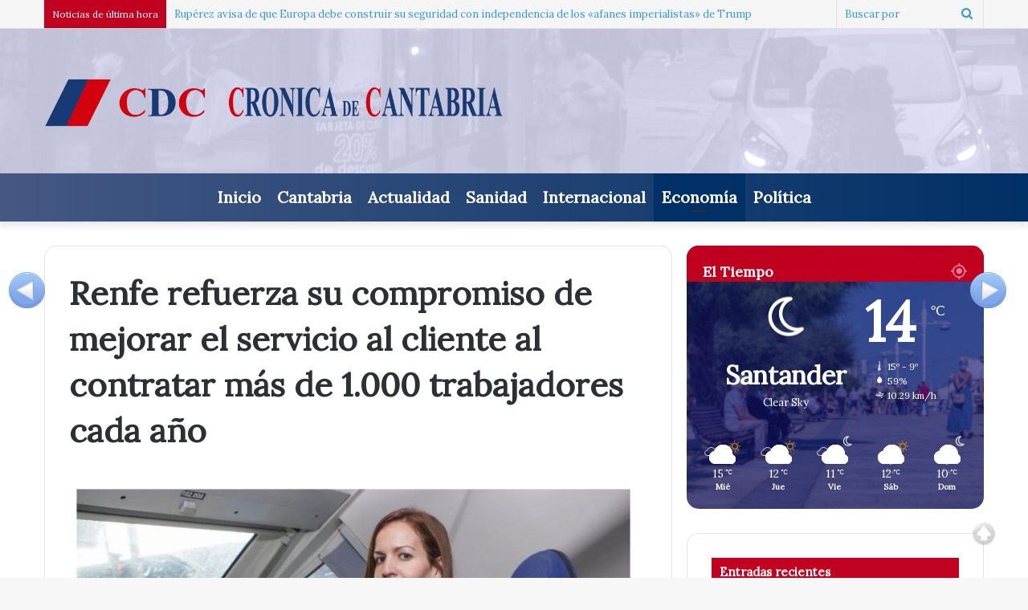

--- FILE ---
content_type: text/html; charset=UTF-8
request_url: https://cronicadecantabria.com/cr/renfe-refuerza-su-compromiso-de-mejorar-el-servicio-al-cliente-al-contratar-ms-de-1-000-trabajadores-cada-ao/
body_size: 20438
content:
<!DOCTYPE html>
<html dir="ltr" lang="es" prefix="og: https://ogp.me/ns#" class="" data-skin="light">
<head>
	<meta charset="UTF-8" />
	<link rel="profile" href="http://gmpg.org/xfn/11" />
	<link rel="pingback" href="https://cronicadecantabria.com/cr/xmlrpc.php" />
	<!-- Global site tag (gtag.js) - Google Analytics -->
	<script async src="https://www.googletagmanager.com/gtag/js?id=UA-156465084-1"></script>
	<title>Renfe refuerza su compromiso de mejorar el servicio al cliente al contratar más de 1.000 trabajadores cada año - Crónica de Cantabria</title>

		<!-- All in One SEO 4.6.2 - aioseo.com -->
		<meta name="description" content="La compañía incrementa la presencia femenina en su plantilla en un 65% desde 2018 Renfe refuerza su compromiso de mejorar el servicio al cliente con la incorporación de más de 1.000 nuevos trabajadores cada año desde 2018. Esta medida forma parte del proceso de transformación cultural de Renfe, impulsado por su Plan Estratégico, cuyo objetivo" />
		<meta name="robots" content="max-image-preview:large" />
		<link rel="canonical" href="https://cronicadecantabria.com/cr/renfe-refuerza-su-compromiso-de-mejorar-el-servicio-al-cliente-al-contratar-ms-de-1-000-trabajadores-cada-ao/" />
		<meta name="generator" content="All in One SEO (AIOSEO) 4.6.2" />
		<meta property="og:locale" content="es_ES" />
		<meta property="og:site_name" content="Crónica de Cantabria - La información al instante" />
		<meta property="og:type" content="article" />
		<meta property="og:title" content="Renfe refuerza su compromiso de mejorar el servicio al cliente al contratar más de 1.000 trabajadores cada año - Crónica de Cantabria" />
		<meta property="og:description" content="La compañía incrementa la presencia femenina en su plantilla en un 65% desde 2018 Renfe refuerza su compromiso de mejorar el servicio al cliente con la incorporación de más de 1.000 nuevos trabajadores cada año desde 2018. Esta medida forma parte del proceso de transformación cultural de Renfe, impulsado por su Plan Estratégico, cuyo objetivo" />
		<meta property="og:url" content="https://cronicadecantabria.com/cr/renfe-refuerza-su-compromiso-de-mejorar-el-servicio-al-cliente-al-contratar-ms-de-1-000-trabajadores-cada-ao/" />
		<meta property="article:published_time" content="2024-07-21T09:00:02+00:00" />
		<meta property="article:modified_time" content="2024-07-21T09:06:30+00:00" />
		<meta name="twitter:card" content="summary_large_image" />
		<meta name="twitter:title" content="Renfe refuerza su compromiso de mejorar el servicio al cliente al contratar más de 1.000 trabajadores cada año - Crónica de Cantabria" />
		<meta name="twitter:description" content="La compañía incrementa la presencia femenina en su plantilla en un 65% desde 2018 Renfe refuerza su compromiso de mejorar el servicio al cliente con la incorporación de más de 1.000 nuevos trabajadores cada año desde 2018. Esta medida forma parte del proceso de transformación cultural de Renfe, impulsado por su Plan Estratégico, cuyo objetivo" />
		<script type="application/ld+json" class="aioseo-schema">
			{"@context":"https:\/\/schema.org","@graph":[{"@type":"BlogPosting","@id":"https:\/\/cronicadecantabria.com\/cr\/renfe-refuerza-su-compromiso-de-mejorar-el-servicio-al-cliente-al-contratar-ms-de-1-000-trabajadores-cada-ao\/#blogposting","name":"Renfe refuerza su compromiso de mejorar el servicio al cliente al contratar m\u00e1s de 1.000 trabajadores cada a\u00f1o - Cr\u00f3nica de Cantabria","headline":"Renfe refuerza su compromiso de mejorar el servicio al cliente al contratar m&aacute;s de 1.000 trabajadores cada a&ntilde;o","author":{"@id":"https:\/\/cronicadecantabria.com\/cr\/author\/cronica-de-cantabria\/#author"},"publisher":{"@id":"https:\/\/cronicadecantabria.com\/cr\/#organization"},"image":{"@type":"ImageObject","url":"https:\/\/i0.wp.com\/cronicadecantabria.com\/cr\/wp-content\/uploads\/2024\/07\/20240721095955.jpg?fit=1920%2C1294&ssl=1","width":1920,"height":1294},"datePublished":"2024-07-21T09:00:02+01:00","dateModified":"2024-07-21T10:06:30+01:00","inLanguage":"es-ES","mainEntityOfPage":{"@id":"https:\/\/cronicadecantabria.com\/cr\/renfe-refuerza-su-compromiso-de-mejorar-el-servicio-al-cliente-al-contratar-ms-de-1-000-trabajadores-cada-ao\/#webpage"},"isPartOf":{"@id":"https:\/\/cronicadecantabria.com\/cr\/renfe-refuerza-su-compromiso-de-mejorar-el-servicio-al-cliente-al-contratar-ms-de-1-000-trabajadores-cada-ao\/#webpage"},"articleSection":"Econom\u00eda"},{"@type":"BreadcrumbList","@id":"https:\/\/cronicadecantabria.com\/cr\/renfe-refuerza-su-compromiso-de-mejorar-el-servicio-al-cliente-al-contratar-ms-de-1-000-trabajadores-cada-ao\/#breadcrumblist","itemListElement":[{"@type":"ListItem","@id":"https:\/\/cronicadecantabria.com\/cr\/#listItem","position":1,"name":"Hogar","item":"https:\/\/cronicadecantabria.com\/cr\/","nextItem":"https:\/\/cronicadecantabria.com\/cr\/renfe-refuerza-su-compromiso-de-mejorar-el-servicio-al-cliente-al-contratar-ms-de-1-000-trabajadores-cada-ao\/#listItem"},{"@type":"ListItem","@id":"https:\/\/cronicadecantabria.com\/cr\/renfe-refuerza-su-compromiso-de-mejorar-el-servicio-al-cliente-al-contratar-ms-de-1-000-trabajadores-cada-ao\/#listItem","position":2,"name":"Renfe refuerza su compromiso de mejorar el servicio al cliente al contratar m&aacute;s de 1.000 trabajadores cada a&ntilde;o","previousItem":"https:\/\/cronicadecantabria.com\/cr\/#listItem"}]},{"@type":"Organization","@id":"https:\/\/cronicadecantabria.com\/cr\/#organization","name":"Cr\u00f3nica de Cantabria","url":"https:\/\/cronicadecantabria.com\/cr\/"},{"@type":"Person","@id":"https:\/\/cronicadecantabria.com\/cr\/author\/cronica-de-cantabria\/#author","url":"https:\/\/cronicadecantabria.com\/cr\/author\/cronica-de-cantabria\/","name":"Cr\u00f3nica de Cantabria","image":{"@type":"ImageObject","@id":"https:\/\/cronicadecantabria.com\/cr\/renfe-refuerza-su-compromiso-de-mejorar-el-servicio-al-cliente-al-contratar-ms-de-1-000-trabajadores-cada-ao\/#authorImage","url":"https:\/\/secure.gravatar.com\/avatar\/f41234aee343a41c63c953cffdcc9239?s=96&d=mm&r=g","width":96,"height":96,"caption":"Cr\u00f3nica de Cantabria"}},{"@type":"WebPage","@id":"https:\/\/cronicadecantabria.com\/cr\/renfe-refuerza-su-compromiso-de-mejorar-el-servicio-al-cliente-al-contratar-ms-de-1-000-trabajadores-cada-ao\/#webpage","url":"https:\/\/cronicadecantabria.com\/cr\/renfe-refuerza-su-compromiso-de-mejorar-el-servicio-al-cliente-al-contratar-ms-de-1-000-trabajadores-cada-ao\/","name":"Renfe refuerza su compromiso de mejorar el servicio al cliente al contratar m\u00e1s de 1.000 trabajadores cada a\u00f1o - Cr\u00f3nica de Cantabria","description":"La compa\u00f1\u00eda incrementa la presencia femenina en su plantilla en un 65% desde 2018 Renfe refuerza su compromiso de mejorar el servicio al cliente con la incorporaci\u00f3n de m\u00e1s de 1.000 nuevos trabajadores cada a\u00f1o desde 2018. Esta medida forma parte del proceso de transformaci\u00f3n cultural de Renfe, impulsado por su Plan Estrat\u00e9gico, cuyo objetivo","inLanguage":"es-ES","isPartOf":{"@id":"https:\/\/cronicadecantabria.com\/cr\/#website"},"breadcrumb":{"@id":"https:\/\/cronicadecantabria.com\/cr\/renfe-refuerza-su-compromiso-de-mejorar-el-servicio-al-cliente-al-contratar-ms-de-1-000-trabajadores-cada-ao\/#breadcrumblist"},"author":{"@id":"https:\/\/cronicadecantabria.com\/cr\/author\/cronica-de-cantabria\/#author"},"creator":{"@id":"https:\/\/cronicadecantabria.com\/cr\/author\/cronica-de-cantabria\/#author"},"image":{"@type":"ImageObject","url":"https:\/\/i0.wp.com\/cronicadecantabria.com\/cr\/wp-content\/uploads\/2024\/07\/20240721095955.jpg?fit=1920%2C1294&ssl=1","@id":"https:\/\/cronicadecantabria.com\/cr\/renfe-refuerza-su-compromiso-de-mejorar-el-servicio-al-cliente-al-contratar-ms-de-1-000-trabajadores-cada-ao\/#mainImage","width":1920,"height":1294},"primaryImageOfPage":{"@id":"https:\/\/cronicadecantabria.com\/cr\/renfe-refuerza-su-compromiso-de-mejorar-el-servicio-al-cliente-al-contratar-ms-de-1-000-trabajadores-cada-ao\/#mainImage"},"datePublished":"2024-07-21T09:00:02+01:00","dateModified":"2024-07-21T10:06:30+01:00"},{"@type":"WebSite","@id":"https:\/\/cronicadecantabria.com\/cr\/#website","url":"https:\/\/cronicadecantabria.com\/cr\/","name":"Cr\u00f3nica de Cantabria","description":"La informaci\u00f3n al instante","inLanguage":"es-ES","publisher":{"@id":"https:\/\/cronicadecantabria.com\/cr\/#organization"}}]}
		</script>
		<!-- All in One SEO -->

<link rel='dns-prefetch' href='//platform-api.sharethis.com' />
<link rel='dns-prefetch' href='//www.googletagmanager.com' />
<link rel='dns-prefetch' href='//stats.wp.com' />
<link rel='dns-prefetch' href='//i0.wp.com' />
<link rel='dns-prefetch' href='//c0.wp.com' />
<link rel='dns-prefetch' href='//pagead2.googlesyndication.com' />
<link rel="alternate" type="application/rss+xml" title="Crónica de Cantabria &raquo; Feed" href="https://cronicadecantabria.com/cr/feed/" />
<link rel="alternate" type="application/rss+xml" title="Crónica de Cantabria &raquo; Feed de los comentarios" href="https://cronicadecantabria.com/cr/comments/feed/" />
<link rel="alternate" type="application/rss+xml" title="Crónica de Cantabria &raquo; Comentario Renfe refuerza su compromiso de mejorar el servicio al cliente al contratar m&aacute;s de 1.000 trabajadores cada a&ntilde;o del feed" href="https://cronicadecantabria.com/cr/renfe-refuerza-su-compromiso-de-mejorar-el-servicio-al-cliente-al-contratar-ms-de-1-000-trabajadores-cada-ao/feed/" />
		<!-- This site uses the Google Analytics by ExactMetrics plugin v7.26.0 - Using Analytics tracking - https://www.exactmetrics.com/ -->
		<!-- Nota: ExactMetrics no está actualmente configurado en este sitio. El dueño del sitio necesita identificarse usando su cuenta de Google Analytics en el panel de ajustes de ExactMetrics. -->
					<!-- No tracking code set -->
				<!-- / Google Analytics by ExactMetrics -->
		<script type="text/javascript">
/* <![CDATA[ */
window._wpemojiSettings = {"baseUrl":"https:\/\/s.w.org\/images\/core\/emoji\/15.0.3\/72x72\/","ext":".png","svgUrl":"https:\/\/s.w.org\/images\/core\/emoji\/15.0.3\/svg\/","svgExt":".svg","source":{"concatemoji":"https:\/\/cronicadecantabria.com\/cr\/wp-includes\/js\/wp-emoji-release.min.js?ver=6.5.3"}};
/*! This file is auto-generated */
!function(i,n){var o,s,e;function c(e){try{var t={supportTests:e,timestamp:(new Date).valueOf()};sessionStorage.setItem(o,JSON.stringify(t))}catch(e){}}function p(e,t,n){e.clearRect(0,0,e.canvas.width,e.canvas.height),e.fillText(t,0,0);var t=new Uint32Array(e.getImageData(0,0,e.canvas.width,e.canvas.height).data),r=(e.clearRect(0,0,e.canvas.width,e.canvas.height),e.fillText(n,0,0),new Uint32Array(e.getImageData(0,0,e.canvas.width,e.canvas.height).data));return t.every(function(e,t){return e===r[t]})}function u(e,t,n){switch(t){case"flag":return n(e,"\ud83c\udff3\ufe0f\u200d\u26a7\ufe0f","\ud83c\udff3\ufe0f\u200b\u26a7\ufe0f")?!1:!n(e,"\ud83c\uddfa\ud83c\uddf3","\ud83c\uddfa\u200b\ud83c\uddf3")&&!n(e,"\ud83c\udff4\udb40\udc67\udb40\udc62\udb40\udc65\udb40\udc6e\udb40\udc67\udb40\udc7f","\ud83c\udff4\u200b\udb40\udc67\u200b\udb40\udc62\u200b\udb40\udc65\u200b\udb40\udc6e\u200b\udb40\udc67\u200b\udb40\udc7f");case"emoji":return!n(e,"\ud83d\udc26\u200d\u2b1b","\ud83d\udc26\u200b\u2b1b")}return!1}function f(e,t,n){var r="undefined"!=typeof WorkerGlobalScope&&self instanceof WorkerGlobalScope?new OffscreenCanvas(300,150):i.createElement("canvas"),a=r.getContext("2d",{willReadFrequently:!0}),o=(a.textBaseline="top",a.font="600 32px Arial",{});return e.forEach(function(e){o[e]=t(a,e,n)}),o}function t(e){var t=i.createElement("script");t.src=e,t.defer=!0,i.head.appendChild(t)}"undefined"!=typeof Promise&&(o="wpEmojiSettingsSupports",s=["flag","emoji"],n.supports={everything:!0,everythingExceptFlag:!0},e=new Promise(function(e){i.addEventListener("DOMContentLoaded",e,{once:!0})}),new Promise(function(t){var n=function(){try{var e=JSON.parse(sessionStorage.getItem(o));if("object"==typeof e&&"number"==typeof e.timestamp&&(new Date).valueOf()<e.timestamp+604800&&"object"==typeof e.supportTests)return e.supportTests}catch(e){}return null}();if(!n){if("undefined"!=typeof Worker&&"undefined"!=typeof OffscreenCanvas&&"undefined"!=typeof URL&&URL.createObjectURL&&"undefined"!=typeof Blob)try{var e="postMessage("+f.toString()+"("+[JSON.stringify(s),u.toString(),p.toString()].join(",")+"));",r=new Blob([e],{type:"text/javascript"}),a=new Worker(URL.createObjectURL(r),{name:"wpTestEmojiSupports"});return void(a.onmessage=function(e){c(n=e.data),a.terminate(),t(n)})}catch(e){}c(n=f(s,u,p))}t(n)}).then(function(e){for(var t in e)n.supports[t]=e[t],n.supports.everything=n.supports.everything&&n.supports[t],"flag"!==t&&(n.supports.everythingExceptFlag=n.supports.everythingExceptFlag&&n.supports[t]);n.supports.everythingExceptFlag=n.supports.everythingExceptFlag&&!n.supports.flag,n.DOMReady=!1,n.readyCallback=function(){n.DOMReady=!0}}).then(function(){return e}).then(function(){var e;n.supports.everything||(n.readyCallback(),(e=n.source||{}).concatemoji?t(e.concatemoji):e.wpemoji&&e.twemoji&&(t(e.twemoji),t(e.wpemoji)))}))}((window,document),window._wpemojiSettings);
/* ]]> */
</script>
<link rel='stylesheet' id='scrollto-top-css' href='https://cronicadecantabria.com/cr/wp-content/plugins/scrollto-top/css/scrollto-top-css.php?ver=6.5.3' type='text/css' media='all' />
<style id='wp-emoji-styles-inline-css' type='text/css'>

	img.wp-smiley, img.emoji {
		display: inline !important;
		border: none !important;
		box-shadow: none !important;
		height: 1em !important;
		width: 1em !important;
		margin: 0 0.07em !important;
		vertical-align: -0.1em !important;
		background: none !important;
		padding: 0 !important;
	}
</style>
<link rel='stylesheet' id='wp-block-library-css' href='https://c0.wp.com/c/6.5.3/wp-includes/css/dist/block-library/style.min.css' type='text/css' media='all' />
<style id='wp-block-library-inline-css' type='text/css'>
.has-text-align-justify{text-align:justify;}
</style>
<style id='wp-block-library-theme-inline-css' type='text/css'>
.wp-block-audio figcaption{color:#555;font-size:13px;text-align:center}.is-dark-theme .wp-block-audio figcaption{color:#ffffffa6}.wp-block-audio{margin:0 0 1em}.wp-block-code{border:1px solid #ccc;border-radius:4px;font-family:Menlo,Consolas,monaco,monospace;padding:.8em 1em}.wp-block-embed figcaption{color:#555;font-size:13px;text-align:center}.is-dark-theme .wp-block-embed figcaption{color:#ffffffa6}.wp-block-embed{margin:0 0 1em}.blocks-gallery-caption{color:#555;font-size:13px;text-align:center}.is-dark-theme .blocks-gallery-caption{color:#ffffffa6}.wp-block-image figcaption{color:#555;font-size:13px;text-align:center}.is-dark-theme .wp-block-image figcaption{color:#ffffffa6}.wp-block-image{margin:0 0 1em}.wp-block-pullquote{border-bottom:4px solid;border-top:4px solid;color:currentColor;margin-bottom:1.75em}.wp-block-pullquote cite,.wp-block-pullquote footer,.wp-block-pullquote__citation{color:currentColor;font-size:.8125em;font-style:normal;text-transform:uppercase}.wp-block-quote{border-left:.25em solid;margin:0 0 1.75em;padding-left:1em}.wp-block-quote cite,.wp-block-quote footer{color:currentColor;font-size:.8125em;font-style:normal;position:relative}.wp-block-quote.has-text-align-right{border-left:none;border-right:.25em solid;padding-left:0;padding-right:1em}.wp-block-quote.has-text-align-center{border:none;padding-left:0}.wp-block-quote.is-large,.wp-block-quote.is-style-large,.wp-block-quote.is-style-plain{border:none}.wp-block-search .wp-block-search__label{font-weight:700}.wp-block-search__button{border:1px solid #ccc;padding:.375em .625em}:where(.wp-block-group.has-background){padding:1.25em 2.375em}.wp-block-separator.has-css-opacity{opacity:.4}.wp-block-separator{border:none;border-bottom:2px solid;margin-left:auto;margin-right:auto}.wp-block-separator.has-alpha-channel-opacity{opacity:1}.wp-block-separator:not(.is-style-wide):not(.is-style-dots){width:100px}.wp-block-separator.has-background:not(.is-style-dots){border-bottom:none;height:1px}.wp-block-separator.has-background:not(.is-style-wide):not(.is-style-dots){height:2px}.wp-block-table{margin:0 0 1em}.wp-block-table td,.wp-block-table th{word-break:normal}.wp-block-table figcaption{color:#555;font-size:13px;text-align:center}.is-dark-theme .wp-block-table figcaption{color:#ffffffa6}.wp-block-video figcaption{color:#555;font-size:13px;text-align:center}.is-dark-theme .wp-block-video figcaption{color:#ffffffa6}.wp-block-video{margin:0 0 1em}.wp-block-template-part.has-background{margin-bottom:0;margin-top:0;padding:1.25em 2.375em}
</style>
<link rel='stylesheet' id='mediaelement-css' href='https://c0.wp.com/c/6.5.3/wp-includes/js/mediaelement/mediaelementplayer-legacy.min.css' type='text/css' media='all' />
<link rel='stylesheet' id='wp-mediaelement-css' href='https://c0.wp.com/c/6.5.3/wp-includes/js/mediaelement/wp-mediaelement.min.css' type='text/css' media='all' />
<style id='jetpack-sharing-buttons-style-inline-css' type='text/css'>
.jetpack-sharing-buttons__services-list{display:flex;flex-direction:row;flex-wrap:wrap;gap:0;list-style-type:none;margin:5px;padding:0}.jetpack-sharing-buttons__services-list.has-small-icon-size{font-size:12px}.jetpack-sharing-buttons__services-list.has-normal-icon-size{font-size:16px}.jetpack-sharing-buttons__services-list.has-large-icon-size{font-size:24px}.jetpack-sharing-buttons__services-list.has-huge-icon-size{font-size:36px}@media print{.jetpack-sharing-buttons__services-list{display:none!important}}.editor-styles-wrapper .wp-block-jetpack-sharing-buttons{gap:0;padding-inline-start:0}ul.jetpack-sharing-buttons__services-list.has-background{padding:1.25em 2.375em}
</style>
<style id='classic-theme-styles-inline-css' type='text/css'>
/*! This file is auto-generated */
.wp-block-button__link{color:#fff;background-color:#32373c;border-radius:9999px;box-shadow:none;text-decoration:none;padding:calc(.667em + 2px) calc(1.333em + 2px);font-size:1.125em}.wp-block-file__button{background:#32373c;color:#fff;text-decoration:none}
</style>
<style id='global-styles-inline-css' type='text/css'>
body{--wp--preset--color--black: #000000;--wp--preset--color--cyan-bluish-gray: #abb8c3;--wp--preset--color--white: #ffffff;--wp--preset--color--pale-pink: #f78da7;--wp--preset--color--vivid-red: #cf2e2e;--wp--preset--color--luminous-vivid-orange: #ff6900;--wp--preset--color--luminous-vivid-amber: #fcb900;--wp--preset--color--light-green-cyan: #7bdcb5;--wp--preset--color--vivid-green-cyan: #00d084;--wp--preset--color--pale-cyan-blue: #8ed1fc;--wp--preset--color--vivid-cyan-blue: #0693e3;--wp--preset--color--vivid-purple: #9b51e0;--wp--preset--gradient--vivid-cyan-blue-to-vivid-purple: linear-gradient(135deg,rgba(6,147,227,1) 0%,rgb(155,81,224) 100%);--wp--preset--gradient--light-green-cyan-to-vivid-green-cyan: linear-gradient(135deg,rgb(122,220,180) 0%,rgb(0,208,130) 100%);--wp--preset--gradient--luminous-vivid-amber-to-luminous-vivid-orange: linear-gradient(135deg,rgba(252,185,0,1) 0%,rgba(255,105,0,1) 100%);--wp--preset--gradient--luminous-vivid-orange-to-vivid-red: linear-gradient(135deg,rgba(255,105,0,1) 0%,rgb(207,46,46) 100%);--wp--preset--gradient--very-light-gray-to-cyan-bluish-gray: linear-gradient(135deg,rgb(238,238,238) 0%,rgb(169,184,195) 100%);--wp--preset--gradient--cool-to-warm-spectrum: linear-gradient(135deg,rgb(74,234,220) 0%,rgb(151,120,209) 20%,rgb(207,42,186) 40%,rgb(238,44,130) 60%,rgb(251,105,98) 80%,rgb(254,248,76) 100%);--wp--preset--gradient--blush-light-purple: linear-gradient(135deg,rgb(255,206,236) 0%,rgb(152,150,240) 100%);--wp--preset--gradient--blush-bordeaux: linear-gradient(135deg,rgb(254,205,165) 0%,rgb(254,45,45) 50%,rgb(107,0,62) 100%);--wp--preset--gradient--luminous-dusk: linear-gradient(135deg,rgb(255,203,112) 0%,rgb(199,81,192) 50%,rgb(65,88,208) 100%);--wp--preset--gradient--pale-ocean: linear-gradient(135deg,rgb(255,245,203) 0%,rgb(182,227,212) 50%,rgb(51,167,181) 100%);--wp--preset--gradient--electric-grass: linear-gradient(135deg,rgb(202,248,128) 0%,rgb(113,206,126) 100%);--wp--preset--gradient--midnight: linear-gradient(135deg,rgb(2,3,129) 0%,rgb(40,116,252) 100%);--wp--preset--font-size--small: 13px;--wp--preset--font-size--medium: 20px;--wp--preset--font-size--large: 36px;--wp--preset--font-size--x-large: 42px;--wp--preset--spacing--20: 0.44rem;--wp--preset--spacing--30: 0.67rem;--wp--preset--spacing--40: 1rem;--wp--preset--spacing--50: 1.5rem;--wp--preset--spacing--60: 2.25rem;--wp--preset--spacing--70: 3.38rem;--wp--preset--spacing--80: 5.06rem;--wp--preset--shadow--natural: 6px 6px 9px rgba(0, 0, 0, 0.2);--wp--preset--shadow--deep: 12px 12px 50px rgba(0, 0, 0, 0.4);--wp--preset--shadow--sharp: 6px 6px 0px rgba(0, 0, 0, 0.2);--wp--preset--shadow--outlined: 6px 6px 0px -3px rgba(255, 255, 255, 1), 6px 6px rgba(0, 0, 0, 1);--wp--preset--shadow--crisp: 6px 6px 0px rgba(0, 0, 0, 1);}:where(.is-layout-flex){gap: 0.5em;}:where(.is-layout-grid){gap: 0.5em;}body .is-layout-flex{display: flex;}body .is-layout-flex{flex-wrap: wrap;align-items: center;}body .is-layout-flex > *{margin: 0;}body .is-layout-grid{display: grid;}body .is-layout-grid > *{margin: 0;}:where(.wp-block-columns.is-layout-flex){gap: 2em;}:where(.wp-block-columns.is-layout-grid){gap: 2em;}:where(.wp-block-post-template.is-layout-flex){gap: 1.25em;}:where(.wp-block-post-template.is-layout-grid){gap: 1.25em;}.has-black-color{color: var(--wp--preset--color--black) !important;}.has-cyan-bluish-gray-color{color: var(--wp--preset--color--cyan-bluish-gray) !important;}.has-white-color{color: var(--wp--preset--color--white) !important;}.has-pale-pink-color{color: var(--wp--preset--color--pale-pink) !important;}.has-vivid-red-color{color: var(--wp--preset--color--vivid-red) !important;}.has-luminous-vivid-orange-color{color: var(--wp--preset--color--luminous-vivid-orange) !important;}.has-luminous-vivid-amber-color{color: var(--wp--preset--color--luminous-vivid-amber) !important;}.has-light-green-cyan-color{color: var(--wp--preset--color--light-green-cyan) !important;}.has-vivid-green-cyan-color{color: var(--wp--preset--color--vivid-green-cyan) !important;}.has-pale-cyan-blue-color{color: var(--wp--preset--color--pale-cyan-blue) !important;}.has-vivid-cyan-blue-color{color: var(--wp--preset--color--vivid-cyan-blue) !important;}.has-vivid-purple-color{color: var(--wp--preset--color--vivid-purple) !important;}.has-black-background-color{background-color: var(--wp--preset--color--black) !important;}.has-cyan-bluish-gray-background-color{background-color: var(--wp--preset--color--cyan-bluish-gray) !important;}.has-white-background-color{background-color: var(--wp--preset--color--white) !important;}.has-pale-pink-background-color{background-color: var(--wp--preset--color--pale-pink) !important;}.has-vivid-red-background-color{background-color: var(--wp--preset--color--vivid-red) !important;}.has-luminous-vivid-orange-background-color{background-color: var(--wp--preset--color--luminous-vivid-orange) !important;}.has-luminous-vivid-amber-background-color{background-color: var(--wp--preset--color--luminous-vivid-amber) !important;}.has-light-green-cyan-background-color{background-color: var(--wp--preset--color--light-green-cyan) !important;}.has-vivid-green-cyan-background-color{background-color: var(--wp--preset--color--vivid-green-cyan) !important;}.has-pale-cyan-blue-background-color{background-color: var(--wp--preset--color--pale-cyan-blue) !important;}.has-vivid-cyan-blue-background-color{background-color: var(--wp--preset--color--vivid-cyan-blue) !important;}.has-vivid-purple-background-color{background-color: var(--wp--preset--color--vivid-purple) !important;}.has-black-border-color{border-color: var(--wp--preset--color--black) !important;}.has-cyan-bluish-gray-border-color{border-color: var(--wp--preset--color--cyan-bluish-gray) !important;}.has-white-border-color{border-color: var(--wp--preset--color--white) !important;}.has-pale-pink-border-color{border-color: var(--wp--preset--color--pale-pink) !important;}.has-vivid-red-border-color{border-color: var(--wp--preset--color--vivid-red) !important;}.has-luminous-vivid-orange-border-color{border-color: var(--wp--preset--color--luminous-vivid-orange) !important;}.has-luminous-vivid-amber-border-color{border-color: var(--wp--preset--color--luminous-vivid-amber) !important;}.has-light-green-cyan-border-color{border-color: var(--wp--preset--color--light-green-cyan) !important;}.has-vivid-green-cyan-border-color{border-color: var(--wp--preset--color--vivid-green-cyan) !important;}.has-pale-cyan-blue-border-color{border-color: var(--wp--preset--color--pale-cyan-blue) !important;}.has-vivid-cyan-blue-border-color{border-color: var(--wp--preset--color--vivid-cyan-blue) !important;}.has-vivid-purple-border-color{border-color: var(--wp--preset--color--vivid-purple) !important;}.has-vivid-cyan-blue-to-vivid-purple-gradient-background{background: var(--wp--preset--gradient--vivid-cyan-blue-to-vivid-purple) !important;}.has-light-green-cyan-to-vivid-green-cyan-gradient-background{background: var(--wp--preset--gradient--light-green-cyan-to-vivid-green-cyan) !important;}.has-luminous-vivid-amber-to-luminous-vivid-orange-gradient-background{background: var(--wp--preset--gradient--luminous-vivid-amber-to-luminous-vivid-orange) !important;}.has-luminous-vivid-orange-to-vivid-red-gradient-background{background: var(--wp--preset--gradient--luminous-vivid-orange-to-vivid-red) !important;}.has-very-light-gray-to-cyan-bluish-gray-gradient-background{background: var(--wp--preset--gradient--very-light-gray-to-cyan-bluish-gray) !important;}.has-cool-to-warm-spectrum-gradient-background{background: var(--wp--preset--gradient--cool-to-warm-spectrum) !important;}.has-blush-light-purple-gradient-background{background: var(--wp--preset--gradient--blush-light-purple) !important;}.has-blush-bordeaux-gradient-background{background: var(--wp--preset--gradient--blush-bordeaux) !important;}.has-luminous-dusk-gradient-background{background: var(--wp--preset--gradient--luminous-dusk) !important;}.has-pale-ocean-gradient-background{background: var(--wp--preset--gradient--pale-ocean) !important;}.has-electric-grass-gradient-background{background: var(--wp--preset--gradient--electric-grass) !important;}.has-midnight-gradient-background{background: var(--wp--preset--gradient--midnight) !important;}.has-small-font-size{font-size: var(--wp--preset--font-size--small) !important;}.has-medium-font-size{font-size: var(--wp--preset--font-size--medium) !important;}.has-large-font-size{font-size: var(--wp--preset--font-size--large) !important;}.has-x-large-font-size{font-size: var(--wp--preset--font-size--x-large) !important;}
.wp-block-navigation a:where(:not(.wp-element-button)){color: inherit;}
:where(.wp-block-post-template.is-layout-flex){gap: 1.25em;}:where(.wp-block-post-template.is-layout-grid){gap: 1.25em;}
:where(.wp-block-columns.is-layout-flex){gap: 2em;}:where(.wp-block-columns.is-layout-grid){gap: 2em;}
.wp-block-pullquote{font-size: 1.5em;line-height: 1.6;}
</style>
<link rel='stylesheet' id='ley-cookie-css' href='https://cronicadecantabria.com/cr/wp-content/plugins/spain-cookie-law/assets/css/ley-cookie.css?ver=6.5.3' type='text/css' media='all' />
<link rel='stylesheet' id='visual-form-builder-css-css' href='https://cronicadecantabria.com/cr/wp-content/plugins/visual-form-builder/public/assets/css/visual-form-builder.min.css?ver=2014.04.12' type='text/css' media='all' />
<link rel='stylesheet' id='vfb-jqueryui-css-css' href='https://cronicadecantabria.com/cr/wp-content/plugins/visual-form-builder/public/assets/css/smoothness/jquery-ui-1.10.3.min.css?ver=2013.12.03' type='text/css' media='all' />
<link rel='stylesheet' id='tie-css-base-css' href='https://cronicadecantabria.com/cr/wp-content/themes/jannah/assets/css/base.min.css?ver=5.4.0' type='text/css' media='all' />
<link rel='stylesheet' id='tie-css-styles-css' href='https://cronicadecantabria.com/cr/wp-content/themes/jannah/assets/css/style.min.css?ver=5.4.0' type='text/css' media='all' />
<link rel='stylesheet' id='tie-css-widgets-css' href='https://cronicadecantabria.com/cr/wp-content/themes/jannah/assets/css/widgets.min.css?ver=5.4.0' type='text/css' media='all' />
<link rel='stylesheet' id='tie-css-helpers-css' href='https://cronicadecantabria.com/cr/wp-content/themes/jannah/assets/css/helpers.min.css?ver=5.4.0' type='text/css' media='all' />
<link rel='stylesheet' id='tie-fontawesome5-css' href='https://cronicadecantabria.com/cr/wp-content/themes/jannah/assets/css/fontawesome.css?ver=5.4.0' type='text/css' media='all' />
<link rel='stylesheet' id='tie-css-ilightbox-css' href='https://cronicadecantabria.com/cr/wp-content/themes/jannah/assets/ilightbox/dark-skin/skin.css?ver=5.4.0' type='text/css' media='all' />
<link rel='stylesheet' id='tie-css-single-css' href='https://cronicadecantabria.com/cr/wp-content/themes/jannah/assets/css/single.min.css?ver=5.4.0' type='text/css' media='all' />
<link rel='stylesheet' id='tie-css-print-css' href='https://cronicadecantabria.com/cr/wp-content/themes/jannah/assets/css/print.css?ver=5.4.0' type='text/css' media='print' />
<link rel='stylesheet' id='jannah-child-css-css' href='https://cronicadecantabria.com/cr/wp-content/themes/cantabriaeconomica/style.css?ver=6.5.3' type='text/css' media='all' />
<link rel='stylesheet' id='tie-css-style-custom-css' href='https://cronicadecantabria.com/cr/wp-content/themes/jannah/assets/custom-css/style-custom.css?ver=66917' type='text/css' media='all' />
<style id='tie-css-style-custom-inline-css' type='text/css'>
.brand-title,a:hover,.tie-popup-search-submit,#logo.text-logo a,.theme-header nav .components #search-submit:hover,.theme-header .header-nav .components > li:hover > a,.theme-header .header-nav .components li a:hover,.main-menu ul.cats-vertical li a.is-active,.main-menu ul.cats-vertical li a:hover,.main-nav li.mega-menu .post-meta a:hover,.main-nav li.mega-menu .post-box-title a:hover,.search-in-main-nav.autocomplete-suggestions a:hover,#main-nav .menu ul:not(.cats-horizontal) li:hover > a,#main-nav .menu ul li.current-menu-item:not(.mega-link-column) > a,.top-nav .menu li:hover > a,.top-nav .menu > .tie-current-menu > a,.search-in-top-nav.autocomplete-suggestions .post-title a:hover,div.mag-box .mag-box-options .mag-box-filter-links a.active,.mag-box-filter-links .flexMenu-viewMore:hover > a,.stars-rating-active,body .tabs.tabs .active > a,.video-play-icon,.spinner-circle:after,#go-to-content:hover,.comment-list .comment-author .fn,.commentlist .comment-author .fn,blockquote::before,blockquote cite,blockquote.quote-simple p,.multiple-post-pages a:hover,#story-index li .is-current,.latest-tweets-widget .twitter-icon-wrap span,.wide-slider-nav-wrapper .slide,.wide-next-prev-slider-wrapper .tie-slider-nav li:hover span,.review-final-score h3,#mobile-menu-icon:hover .menu-text,body .entry a,.dark-skin body .entry a,.entry .post-bottom-meta a:hover,.comment-list .comment-content a,q a,blockquote a,.widget.tie-weather-widget .icon-basecloud-bg:after,.site-footer a:hover,.site-footer .stars-rating-active,.site-footer .twitter-icon-wrap span,.site-info a:hover{color: #013066;}#instagram-link a:hover{color: #013066 !important;border-color: #013066 !important;}[type='submit'],.button,.generic-button a,.generic-button button,.theme-header .header-nav .comp-sub-menu a.button.guest-btn:hover,.theme-header .header-nav .comp-sub-menu a.checkout-button,nav.main-nav .menu > li.tie-current-menu > a,nav.main-nav .menu > li:hover > a,.main-menu .mega-links-head:after,.main-nav .mega-menu.mega-cat .cats-horizontal li a.is-active,#mobile-menu-icon:hover .nav-icon,#mobile-menu-icon:hover .nav-icon:before,#mobile-menu-icon:hover .nav-icon:after,.search-in-main-nav.autocomplete-suggestions a.button,.search-in-top-nav.autocomplete-suggestions a.button,.spinner > div,.post-cat,.pages-numbers li.current span,.multiple-post-pages > span,#tie-wrapper .mejs-container .mejs-controls,.mag-box-filter-links a:hover,.slider-arrow-nav a:not(.pagination-disabled):hover,.comment-list .reply a:hover,.commentlist .reply a:hover,#reading-position-indicator,#story-index-icon,.videos-block .playlist-title,.review-percentage .review-item span span,.tie-slick-dots li.slick-active button,.tie-slick-dots li button:hover,.digital-rating-static,.timeline-widget li a:hover .date:before,#wp-calendar #today,.posts-list-counter li.widget-post-list:before,.cat-counter a + span,.tie-slider-nav li span:hover,.fullwidth-area .widget_tag_cloud .tagcloud a:hover,.magazine2:not(.block-head-4) .dark-widgetized-area ul.tabs a:hover,.magazine2:not(.block-head-4) .dark-widgetized-area ul.tabs .active a,.magazine1 .dark-widgetized-area ul.tabs a:hover,.magazine1 .dark-widgetized-area ul.tabs .active a,.block-head-4.magazine2 .dark-widgetized-area .tabs.tabs .active a,.block-head-4.magazine2 .dark-widgetized-area .tabs > .active a:before,.block-head-4.magazine2 .dark-widgetized-area .tabs > .active a:after,.demo_store,.demo #logo:after,.demo #sticky-logo:after,.widget.tie-weather-widget,span.video-close-btn:hover,#go-to-top,.latest-tweets-widget .slider-links .button:not(:hover){background-color: #013066;color: #FFFFFF;}.tie-weather-widget .widget-title .the-subtitle,.block-head-4.magazine2 #footer .tabs .active a:hover{color: #FFFFFF;}pre,code,.pages-numbers li.current span,.theme-header .header-nav .comp-sub-menu a.button.guest-btn:hover,.multiple-post-pages > span,.post-content-slideshow .tie-slider-nav li span:hover,#tie-body .tie-slider-nav li > span:hover,.slider-arrow-nav a:not(.pagination-disabled):hover,.main-nav .mega-menu.mega-cat .cats-horizontal li a.is-active,.main-nav .mega-menu.mega-cat .cats-horizontal li a:hover,.main-menu .menu > li > .menu-sub-content{border-color: #013066;}.main-menu .menu > li.tie-current-menu{border-bottom-color: #013066;}.top-nav .menu li.tie-current-menu > a:before,.top-nav .menu li.menu-item-has-children:hover > a:before{border-top-color: #013066;}.main-nav .main-menu .menu > li.tie-current-menu > a:before,.main-nav .main-menu .menu > li:hover > a:before{border-top-color: #FFFFFF;}header.main-nav-light .main-nav .menu-item-has-children li:hover > a:before,header.main-nav-light .main-nav .mega-menu li:hover > a:before{border-left-color: #013066;}.rtl header.main-nav-light .main-nav .menu-item-has-children li:hover > a:before,.rtl header.main-nav-light .main-nav .mega-menu li:hover > a:before{border-right-color: #013066;border-left-color: transparent;}.top-nav ul.menu li .menu-item-has-children:hover > a:before{border-top-color: transparent;border-left-color: #013066;}.rtl .top-nav ul.menu li .menu-item-has-children:hover > a:before{border-left-color: transparent;border-right-color: #013066;}::-moz-selection{background-color: #013066;color: #FFFFFF;}::selection{background-color: #013066;color: #FFFFFF;}circle.circle_bar{stroke: #013066;}#reading-position-indicator{box-shadow: 0 0 10px rgba( 1,48,102,0.7);}#logo.text-logo a:hover,body .entry a:hover,.dark-skin body .entry a:hover,.comment-list .comment-content a:hover,.block-head-4.magazine2 .site-footer .tabs li a:hover,q a:hover,blockquote a:hover{color: #000034;}.button:hover,input[type='submit']:hover,.generic-button a:hover,.generic-button button:hover,a.post-cat:hover,.site-footer .button:hover,.site-footer [type='submit']:hover,.search-in-main-nav.autocomplete-suggestions a.button:hover,.search-in-top-nav.autocomplete-suggestions a.button:hover,.theme-header .header-nav .comp-sub-menu a.checkout-button:hover{background-color: #000034;color: #FFFFFF;}.theme-header .header-nav .comp-sub-menu a.checkout-button:not(:hover),body .entry a.button{color: #FFFFFF;}#story-index.is-compact .story-index-content{background-color: #013066;}#story-index.is-compact .story-index-content a,#story-index.is-compact .story-index-content .is-current{color: #FFFFFF;}#tie-body .section-title-default,#tie-body .mag-box-title,#tie-body #comments-title,#tie-body .review-box-header,#tie-body .comment-reply-title,#tie-body .comment-reply-title,#tie-body .related.products > h2,#tie-body .up-sells > h2,#tie-body .cross-sells > h2,#tie-body .cart_totals > h2,#tie-body .bbp-form legend{color: #FFFFFF;background-color: #013066;}#tie-body .mag-box-filter-links > li > a,#tie-body .mag-box-title h3 a,#tie-body .block-more-button{color: #FFFFFF;}#tie-body .flexMenu-viewMore:hover > a{color: #013066;}#tie-body .mag-box-filter-links > li > a:hover,#tie-body .mag-box-filter-links li > a.active{background-color: #FFFFFF;color: #013066;}#tie-body .slider-arrow-nav a{border-color: rgba(#FFFFFF ,0.2);color: #FFFFFF;}#tie-body .mag-box-title a.pagination-disabled,#tie-body .mag-box-title a.pagination-disabled:hover{color: #FFFFFF !important;}#tie-body .slider-arrow-nav a:not(.pagination-disabled):hover{background-color: #FFFFFF;border-color: #FFFFFF;color: #013066;}
</style>
<link rel='stylesheet' id='jj-wp-nav-css' href='https://cronicadecantabria.com/cr/wp-content/plugins/jj-wp-easy-navigation/css/styles.css?ver=1.0' type='text/css' media='all' />
<script type="text/javascript" src="https://c0.wp.com/c/6.5.3/wp-includes/js/jquery/jquery.min.js" id="jquery-core-js"></script>
<script type="text/javascript" src="https://c0.wp.com/c/6.5.3/wp-includes/js/jquery/jquery-migrate.min.js" id="jquery-migrate-js"></script>
<script type="text/javascript" src="https://cronicadecantabria.com/cr/wp-content/plugins/scrollto-top/js/jquery.scrollTo-1.4.3-min.js?ver=1.4.3" id="scrollTo-js"></script>
<script type="text/javascript" src="https://cronicadecantabria.com/cr/wp-content/plugins/scrollto-top/js/scrollto-top.js.php?ver=1.2.2" id="scrollto-top-js"></script>
<script type="text/javascript" src="https://cronicadecantabria.com/cr/wp-content/plugins/spain-cookie-law/assets/js/cookie-check.js?ver=6.5.3" id="cookie-check-js"></script>
<script type="text/javascript" src="https://cronicadecantabria.com/cr/wp-content/plugins/spain-cookie-law/assets/js/jquery-cookie/jquery.cookie.js?ver=6.5.3" id="jquery.cookie-js"></script>
<script type="text/javascript" src="//platform-api.sharethis.com/js/sharethis.js#source=googleanalytics-wordpress#product=ga&amp;property=5c653e567056550011c4a120" id="googleanalytics-platform-sharethis-js"></script>

<!-- Fragmento de código de la etiqueta de Google (gtag.js) añadida por Site Kit -->

<!-- Fragmento de código de Google Analytics añadido por Site Kit -->
<script type="text/javascript" src="https://www.googletagmanager.com/gtag/js?id=GT-5M359QMC" id="google_gtagjs-js" async></script>
<script type="text/javascript" id="google_gtagjs-js-after">
/* <![CDATA[ */
window.dataLayer = window.dataLayer || [];function gtag(){dataLayer.push(arguments);}
gtag("set","linker",{"domains":["cronicadecantabria.com"]});
gtag("js", new Date());
gtag("set", "developer_id.dZTNiMT", true);
gtag("config", "GT-5M359QMC");
/* ]]> */
</script>

<!-- Finalizar fragmento de código de la etiqueta de Google (gtags.js) añadida por Site Kit -->
<link rel="https://api.w.org/" href="https://cronicadecantabria.com/cr/wp-json/" /><link rel="alternate" type="application/json" href="https://cronicadecantabria.com/cr/wp-json/wp/v2/posts/1633156" /><link rel="EditURI" type="application/rsd+xml" title="RSD" href="https://cronicadecantabria.com/cr/xmlrpc.php?rsd" />
<meta name="generator" content="WordPress 6.5.3" />
<link rel='shortlink' href='https://cronicadecantabria.com/cr/?p=1633156' />
<link rel="alternate" type="application/json+oembed" href="https://cronicadecantabria.com/cr/wp-json/oembed/1.0/embed?url=https%3A%2F%2Fcronicadecantabria.com%2Fcr%2Frenfe-refuerza-su-compromiso-de-mejorar-el-servicio-al-cliente-al-contratar-ms-de-1-000-trabajadores-cada-ao%2F" />
<link rel="alternate" type="text/xml+oembed" href="https://cronicadecantabria.com/cr/wp-json/oembed/1.0/embed?url=https%3A%2F%2Fcronicadecantabria.com%2Fcr%2Frenfe-refuerza-su-compromiso-de-mejorar-el-servicio-al-cliente-al-contratar-ms-de-1-000-trabajadores-cada-ao%2F&#038;format=xml" />

<!-- This site is using AdRotate v5.12.10 to display their advertisements - https://ajdg.solutions/ -->
<!-- AdRotate CSS -->
<style type="text/css" media="screen">
	.g { margin:0px; padding:0px; overflow:hidden; line-height:1; zoom:1; }
	.g img { height:auto; }
	.g-col { position:relative; float:left; }
	.g-col:first-child { margin-left: 0; }
	.g-col:last-child { margin-right: 0; }
	@media only screen and (max-width: 480px) {
		.g-col, .g-dyn, .g-single { width:100%; margin-left:0; margin-right:0; }
	}
</style>
<!-- /AdRotate CSS -->


		<script type="text/javascript">
		jQuery(function() {
			jQuery('form[action$="wp-comments-post.php"] :submit:eq(0)').remove();
		});	
		</script>
		<noscript>
		</noscript>
		<meta name="generator" content="Site Kit by Google 1.127.0" /><!-- Global site tag (gtag.js) - Google Analytics -->
<script async src="https://www.googletagmanager.com/gtag/js?id=UA-168702893-1"></script>
<script>
  window.dataLayer = window.dataLayer || [];
  function gtag(){dataLayer.push(arguments);}
  gtag('js', new Date());

  gtag('config', 'UA-168702893-1');
</script><meta http-equiv="Content-type" content="text/html; charset=utf-8" /><link rel='canonical' href='https://cronicadecantabria.com/cr/renfe-refuerza-su-compromiso-de-mejorar-el-servicio-al-cliente-al-contratar-ms-de-1-000-trabajadores-cada-ao/' />
	<style>img#wpstats{display:none}</style>
		<meta http-equiv="X-UA-Compatible" content="IE=edge">
<meta name="theme-color" content="#013066" /><meta name="viewport" content="width=device-width, initial-scale=1.0" /><meta name="google-site-verification" content="s9l7WNR2DrwbKznBMxwkQOqVmhSOKyLyRhlph5teXkk">
<!-- Metaetiquetas de Google AdSense añadidas por Site Kit -->
<meta name="google-adsense-platform-account" content="ca-host-pub-2644536267352236">
<meta name="google-adsense-platform-domain" content="sitekit.withgoogle.com">
<!-- Acabar con las metaetiquetas de Google AdSense añadidas por Site Kit -->
<!-- All in one Favicon 4.8 --><link rel="shortcut icon" href="http://cronicadecantabria.com/cr/wp-content/uploads/2012/01/cdc.jpg" />
<link rel="icon" href="http://cronicadecantabria.com/cr/wp-content/uploads/2012/01/cdc.png" type="image/png"/>
<link rel="icon" href="http://cronicadecantabria.com/cr/wp-content/uploads/2012/01/cdc.gif" type="image/gif"/>
<link rel="apple-touch-icon" href="http://cronicadecantabria.com/cr/wp-content/uploads/2012/01/cdc.jpg" />
<script>
(function() {
	(function (i, s, o, g, r, a, m) {
		i['GoogleAnalyticsObject'] = r;
		i[r] = i[r] || function () {
				(i[r].q = i[r].q || []).push(arguments)
			}, i[r].l = 1 * new Date();
		a = s.createElement(o),
			m = s.getElementsByTagName(o)[0];
		a.async = 1;
		a.src = g;
		m.parentNode.insertBefore(a, m)
	})(window, document, 'script', 'https://google-analytics.com/analytics.js', 'ga');

	ga('create', 'UA-159574203-1', 'auto');
			ga('send', 'pageview');
	})();
</script>
<noscript><style>.lazyload[data-src]{display:none !important;}</style></noscript><style>.lazyload{background-image:none !important;}.lazyload:before{background-image:none !important;}</style>
<!-- Fragmento de código de Google Adsense añadido por Site Kit -->
<script type="text/javascript" async="async" src="https://pagead2.googlesyndication.com/pagead/js/adsbygoogle.js?client=ca-pub-4053123082994555&amp;host=ca-host-pub-2644536267352236" crossorigin="anonymous"></script>

<!-- Final del fragmento de código de Google Adsense añadido por Site Kit -->
<link rel="icon" href="https://cronicadecantabria.com/cr/wp-content/uploads/2024/05/favicon.ico" sizes="32x32" />
<link rel="icon" href="https://cronicadecantabria.com/cr/wp-content/uploads/2024/05/favicon.ico" sizes="192x192" />
<link rel="apple-touch-icon" href="https://cronicadecantabria.com/cr/wp-content/uploads/2024/05/favicon.ico" />
<meta name="msapplication-TileImage" content="https://cronicadecantabria.com/cr/wp-content/uploads/2024/05/favicon.ico" />
	<script data-ad-client="ca-pub-4053123082994555" async src="https://pagead2.googlesyndication.com/pagead/js/adsbygoogle.js"></script>
</head>

<body id="tie-body" class="post-template-default single single-post postid-1633156 single-format-standard wrapper-has-shadow block-head-7 magazine3 magazine1 is-thumb-overlay-disabled is-desktop is-header-layout-3 sidebar-right has-sidebar post-layout-1 narrow-title-narrow-media">



<div class="background-overlay">

	<div id="tie-container" class="site tie-container">

		
		<div id="tie-wrapper">

			
<header id="theme-header" class="theme-header header-layout-3 main-nav-dark main-nav-default-dark main-nav-below no-stream-item top-nav-active top-nav-light top-nav-default-light top-nav-above has-shadow has-normal-width-logo mobile-header-centered mobile-components-row">
	
<nav id="top-nav"  class="has-breaking-components top-nav header-nav has-breaking-news" aria-label="Menú de Navegación secundario">
	<div class="container">
		<div class="topbar-wrapper">

			
			<div class="tie-alignleft">
				
<div class="breaking">

	<span class="breaking-title">
		<span class="tie-icon-bolt breaking-icon" aria-hidden="true"></span>
		<span class="breaking-title-text">Noticias de última hora</span>
	</span>

	<ul id="breaking-news-in-header" class="breaking-news" data-type="reveal">

		
							<li class="news-item">
								<a href="https://cronicadecantabria.com/cr/ruprez-avisa-de-que-europa-debe-construir-su-seguridad-con-independencia-de-los-afanes-imperialistas-de-trump/">Rup&eacute;rez avisa de que Europa debe construir su seguridad con independencia de los «afanes imperialistas» de Trump</a>
							</li>

							
							<li class="news-item">
								<a href="https://cronicadecantabria.com/cr/snchez-pendiente-del-accidente-de-rodalies-en-gelida-traslada-su-solidaridad-con-las-vctimas-y-familias/">S&aacute;nchez, pendiente del accidente de Rodalies en Gelida, traslada su solidaridad con las v&iacute;ctimas y familias</a>
							</li>

							
							<li class="news-item">
								<a href="https://cronicadecantabria.com/cr/feijo-traslada-a-illa-su-preocupacin-por-el-accidente-en-gelida-y-el-psame-por-la-muerte-del-maquinista/">Feij&oacute;o traslada a Illa su preocupaci&oacute;n por el accidente en Gelida y el p&eacute;same por la muerte del maquinista</a>
							</li>

							
							<li class="news-item">
								<a href="https://cronicadecantabria.com/cr/adif-constat-en-noviembre-que-el-carril-en-el-entorno-de-adamuz-se-encontraba-en-condiciones-adecuadas/">Adif constat&oacute; en noviembre que el carril en el entorno de Adamuz se encontraba en «condiciones adecuadas»</a>
							</li>

							
							<li class="news-item">
								<a href="https://cronicadecantabria.com/cr/mxico-aspira-a-atraer-un-15-ms-de-turistas-espaoles-en-2026-gracias-al-mundial/">M&eacute;xico aspira a atraer un 15% m&aacute;s de turistas espa&ntilde;oles en 2026 gracias al Mundial</a>
							</li>

							
							<li class="news-item">
								<a href="https://cronicadecantabria.com/cr/podemos-exige-explicaciones-al-gobierno-por-la-reduccin-temporal-de-la-velocidad-en-la-lnea-madrid-barcelona/">Podemos exige explicaciones al Gobierno por la reducci&oacute;n temporal de la velocidad en la l&iacute;nea Madrid-Barcelona</a>
							</li>

							
							<li class="news-item">
								<a href="https://cronicadecantabria.com/cr/kering-anuncia-la-salida-del-consejero-delegado-de-bottega-veneta-bartolomeo-rongone/">Kering anuncia la salida del consejero delegado de Bottega Veneta, Bartolomeo Rongone</a>
							</li>

							
							<li class="news-item">
								<a href="https://cronicadecantabria.com/cr/mnica-garca-pide-lealtad-institucional-y-estar-a-la-altura-ante-tragedias-como-la-de-adamuz-crdoba/">M&oacute;nica Garc&iacute;a pide «lealtad institucional» y estar «a la altura» ante tragedias como la de Adamuz (C&oacute;rdoba)</a>
							</li>

							
							<li class="news-item">
								<a href="https://cronicadecantabria.com/cr/la-conferencia-sectorial-repartir-466-millones-para-promocionar-el-vino-espaol-en-el-extranjero-en-2027/">La Conferencia Sectorial repartir&aacute; 46,6 millones para promocionar el vino espa&ntilde;ol en el extranjero en 2027</a>
							</li>

							
							<li class="news-item">
								<a href="https://cronicadecantabria.com/cr/el-gobierno-autoriza-a-aena-la-compra-mayoritaria-en-los-aeropuertos-britnicos-de-leeds-bradford-y-newcastle/">El Gobierno autoriza a Aena la compra mayoritaria en los aeropuertos brit&aacute;nicos de Leeds Bradford y Newcastle</a>
							</li>

							
	</ul>
</div><!-- #breaking /-->
			</div><!-- .tie-alignleft /-->

			<div class="tie-alignright">
				<ul class="components">		<li class="search-bar menu-item custom-menu-link" aria-label="Buscar">
			<form method="get" id="search" action="https://cronicadecantabria.com/cr/">
				<input id="search-input"  inputmode="search" type="text" name="s" title="Buscar por" placeholder="Buscar por" />
				<button id="search-submit" type="submit">
					<span class="tie-icon-search tie-search-icon" aria-hidden="true"></span>
					<span class="screen-reader-text">Buscar por</span>
				</button>
			</form>
		</li>
			<li class="random-post-icon menu-item custom-menu-link">
		<a href="/cr/renfe-refuerza-su-compromiso-de-mejorar-el-servicio-al-cliente-al-contratar-ms-de-1-000-trabajadores-cada-ao/?random-post=1" class="random-post" title="Publicación al azar" rel="nofollow">
			<span class="tie-icon-random" aria-hidden="true"></span>
			<span class="screen-reader-text">Publicación al azar</span>
		</a>
	</li>
	</ul><!-- Components -->			</div><!-- .tie-alignright /-->

		</div><!-- .topbar-wrapper /-->
	</div><!-- .container /-->
</nav><!-- #top-nav /-->

<div class="container header-container">
	<div class="tie-row logo-row">

		
		<div class="logo-wrapper">
			<div class="tie-col-md-4 logo-container clearfix">
				<div id="mobile-header-components-area_1" class="mobile-header-components"><ul class="components"><li class="mobile-component_menu custom-menu-link"><a href="#" id="mobile-menu-icon" class="menu-text-wrapper"><span class="tie-mobile-menu-icon nav-icon is-layout-1"></span><span class="menu-text">Menú</span></a></li></ul></div>
		<div id="logo" class="image-logo" >

			
			<a title="Crónica de Cantabria" href="https://cronicadecantabria.com/cr/">
				
				<picture class="tie-logo-default tie-logo-picture">
					<source class="tie-logo-source-default tie-logo-source"  data-srcset="https://cronicadecantabria.com/cr/wp-content/uploads/2021/03/LOGO-CRÓNICA-WEB-2021-AZUL-2-copia.png">
					<img class="tie-logo-img-default tie-logo-img lazyload" src="[data-uri]" alt="Crónica de Cantabria" width="300" height="100" style="max-height:100px; width: auto;" data-src="https://cronicadecantabria.com/cr/wp-content/uploads/2021/03/LOGO-CRÓNICA-WEB-2021-AZUL-2-copia.png" decoding="async" data-eio-rwidth="984" data-eio-rheight="171" /><noscript><img class="tie-logo-img-default tie-logo-img" src="https://cronicadecantabria.com/cr/wp-content/uploads/2021/03/LOGO-CRÓNICA-WEB-2021-AZUL-2-copia.png" alt="Crónica de Cantabria" width="300" height="100" style="max-height:100px; width: auto;" data-eio="l" /></noscript>
				</picture>
						</a>

			
		</div><!-- #logo /-->

		<div id="mobile-header-components-area_2" class="mobile-header-components"><ul class="components"><li class="mobile-component_search custom-menu-link">
				<a href="#" class="tie-search-trigger-mobile">
					<span class="tie-icon-search tie-search-icon" aria-hidden="true"></span>
					<span class="screen-reader-text">Buscar por</span>
				</a>
			</li></ul></div>			</div><!-- .tie-col /-->
		</div><!-- .logo-wrapper /-->

		
	</div><!-- .tie-row /-->
</div><!-- .container /-->

<div class="main-nav-wrapper">
	<nav id="main-nav"  class="main-nav header-nav"  aria-label="Menú de Navegación principal">
		<div class="container">

			<div class="main-menu-wrapper">

				
				<div id="menu-components-wrap">

					
		<div id="sticky-logo" class="image-logo">

			
			<a title="Crónica de Cantabria" href="https://cronicadecantabria.com/cr/">
				
				<picture class="tie-logo-default tie-logo-picture">
					<source class="tie-logo-source-default tie-logo-source"  data-srcset="https://cronicadecantabria.com/cr/wp-content/uploads/2021/03/LOGO-CRÓNICA-WEB-2021-AZUL-2-copia.png">
					<img class="tie-logo-img-default tie-logo-img lazyload" src="[data-uri]" alt="Crónica de Cantabria" data-src="https://cronicadecantabria.com/cr/wp-content/uploads/2021/03/LOGO-CRÓNICA-WEB-2021-AZUL-2-copia.png" decoding="async" data-eio-rwidth="984" data-eio-rheight="171" /><noscript><img class="tie-logo-img-default tie-logo-img" src="https://cronicadecantabria.com/cr/wp-content/uploads/2021/03/LOGO-CRÓNICA-WEB-2021-AZUL-2-copia.png" alt="Crónica de Cantabria" data-eio="l" /></noscript>
				</picture>
						</a>

			
		</div><!-- #Sticky-logo /-->

		<div class="flex-placeholder"></div>
		
					<div class="main-menu main-menu-wrap tie-alignleft">
						<div id="main-nav-menu" class="main-menu header-menu"><ul id="menu-menu-superior" class="menu" role="menubar"><li id="menu-item-499" class="menu-item menu-item-type-custom menu-item-object-custom menu-item-499"><a href="http://www.cronicadecantabria.com/cr">Inicio</a></li>
<li id="menu-item-501" class="menu-item menu-item-type-taxonomy menu-item-object-category menu-item-501"><a href="https://cronicadecantabria.com/cr/category/cantabria/">Cantabria</a></li>
<li id="menu-item-505" class="menu-item menu-item-type-taxonomy menu-item-object-category menu-item-505"><a href="https://cronicadecantabria.com/cr/category/general/">Actualidad</a></li>
<li id="menu-item-506" class="menu-item menu-item-type-taxonomy menu-item-object-category menu-item-506"><a href="https://cronicadecantabria.com/cr/category/sanidad/">Sanidad</a></li>
<li id="menu-item-509" class="menu-item menu-item-type-taxonomy menu-item-object-category menu-item-509"><a href="https://cronicadecantabria.com/cr/category/internacional/">Internacional</a></li>
<li id="menu-item-503" class="menu-item menu-item-type-taxonomy menu-item-object-category current-post-ancestor current-menu-parent current-post-parent menu-item-503 tie-current-menu"><a href="https://cronicadecantabria.com/cr/category/economia/">Economía</a></li>
<li id="menu-item-502" class="menu-item menu-item-type-taxonomy menu-item-object-category menu-item-502"><a href="https://cronicadecantabria.com/cr/category/politica/">Política</a></li>
</ul></div>					</div><!-- .main-menu.tie-alignleft /-->

					
				</div><!-- #menu-components-wrap /-->
			</div><!-- .main-menu-wrapper /-->
		</div><!-- .container /-->
	</nav><!-- #main-nav /-->
</div><!-- .main-nav-wrapper /-->

</header>

<div id="content" class="site-content container"><div id="main-content-row" class="tie-row main-content-row">

<div class="main-content tie-col-md-8 tie-col-xs-12" role="main">

	
	<article id="the-post" class="container-wrapper post-content">

		
<header class="entry-header-outer">

	
	<div class="entry-header">

		
		<h1 class="post-title entry-title">Renfe refuerza su compromiso de mejorar el servicio al cliente al contratar m&aacute;s de 1.000 trabajadores cada a&ntilde;o</h1>

			</div><!-- .entry-header /-->

	
	
</header><!-- .entry-header-outer /-->


		<div class="entry-content entry clearfix">

			
			<div class="postie-post"><div class="tiled-gallery type-rectangular tiled-gallery-unresized" data-original-width="708" data-carousel-extra='null' itemscope itemtype="http://schema.org/ImageGallery" > <div class="gallery-row" style="width: 708px; height: 478px;" data-original-width="708" data-original-height="478" > <div class="gallery-group images-1" style="width: 708px; height: 478px;" data-original-width="708" data-original-height="478" > <div class="tiled-gallery-item tiled-gallery-item-large" itemprop="associatedMedia" itemscope itemtype="http://schema.org/ImageObject"> <a href="https://cronicadecantabria.com/cr/renfe-refuerza-su-compromiso-de-mejorar-el-servicio-al-cliente-al-contratar-ms-de-1-000-trabajadores-cada-ao/attachment/20240721095955/" border="0" itemprop="url"> <meta itemprop="width" content="704"> <meta itemprop="height" content="474"> <img decoding="async"  data-attachment-id="1633157" data-orig-file="https://cronicadecantabria.com/cr/wp-content/uploads/2024/07/20240721095955.jpg" data-orig-size="1920,1294" data-comments-opened="1" data-image-meta="{&quot;aperture&quot;:&quot;5.6&quot;,&quot;credit&quot;:&quot;&quot;,&quot;camera&quot;:&quot;Canon EOS-1Ds Mark III&quot;,&quot;caption&quot;:&quot;&quot;,&quot;created_timestamp&quot;:&quot;1543491391&quot;,&quot;copyright&quot;:&quot;&quot;,&quot;focal_length&quot;:&quot;25&quot;,&quot;iso&quot;:&quot;800&quot;,&quot;shutter_speed&quot;:&quot;0.008&quot;,&quot;title&quot;:&quot;&quot;,&quot;orientation&quot;:&quot;1&quot;}" data-image-title="20240721095955.jpg" data-image-description="" data-medium-file="https://i0.wp.com/cronicadecantabria.com/cr/wp-content/uploads/2024/07/20240721095955.jpg?fit=300%2C202&#038;ssl=1" data-large-file="https://i0.wp.com/cronicadecantabria.com/cr/wp-content/uploads/2024/07/20240721095955.jpg?fit=708%2C477&#038;ssl=1" src="[data-uri]"  width="704" height="474" loading="lazy" data-original-width="704" data-original-height="474" itemprop="http://schema.org/image" title="20240721095955.jpg" alt="20240721095955.jpg" style="width: 704px; height: 474px;" data-src="https://i0.wp.com/cronicadecantabria.com/cr/wp-content/uploads/2024/07/20240721095955.jpg?w=704&h=474&ssl=1" data-srcset="https://i0.wp.com/cronicadecantabria.com/cr/wp-content/uploads/2024/07/20240721095955.jpg?w=1920&amp;ssl=1 1920w, https://i0.wp.com/cronicadecantabria.com/cr/wp-content/uploads/2024/07/20240721095955.jpg?resize=300%2C202&amp;ssl=1 300w, https://i0.wp.com/cronicadecantabria.com/cr/wp-content/uploads/2024/07/20240721095955.jpg?resize=1024%2C690&amp;ssl=1 1024w, https://i0.wp.com/cronicadecantabria.com/cr/wp-content/uploads/2024/07/20240721095955.jpg?resize=768%2C518&amp;ssl=1 768w, https://i0.wp.com/cronicadecantabria.com/cr/wp-content/uploads/2024/07/20240721095955.jpg?resize=1536%2C1035&amp;ssl=1 1536w, https://i0.wp.com/cronicadecantabria.com/cr/wp-content/uploads/2024/07/20240721095955.jpg?w=1416&amp;ssl=1 1416w" class="lazyload" data-eio-rwidth="704" data-eio-rheight="474" /><noscript><img decoding="async" class="" data-attachment-id="1633157" data-orig-file="https://cronicadecantabria.com/cr/wp-content/uploads/2024/07/20240721095955.jpg" data-orig-size="1920,1294" data-comments-opened="1" data-image-meta="{&quot;aperture&quot;:&quot;5.6&quot;,&quot;credit&quot;:&quot;&quot;,&quot;camera&quot;:&quot;Canon EOS-1Ds Mark III&quot;,&quot;caption&quot;:&quot;&quot;,&quot;created_timestamp&quot;:&quot;1543491391&quot;,&quot;copyright&quot;:&quot;&quot;,&quot;focal_length&quot;:&quot;25&quot;,&quot;iso&quot;:&quot;800&quot;,&quot;shutter_speed&quot;:&quot;0.008&quot;,&quot;title&quot;:&quot;&quot;,&quot;orientation&quot;:&quot;1&quot;}" data-image-title="20240721095955.jpg" data-image-description="" data-medium-file="https://i0.wp.com/cronicadecantabria.com/cr/wp-content/uploads/2024/07/20240721095955.jpg?fit=300%2C202&#038;ssl=1" data-large-file="https://i0.wp.com/cronicadecantabria.com/cr/wp-content/uploads/2024/07/20240721095955.jpg?fit=708%2C477&#038;ssl=1" src="https://i0.wp.com/cronicadecantabria.com/cr/wp-content/uploads/2024/07/20240721095955.jpg?w=704&#038;h=474&#038;ssl=1" srcset="https://i0.wp.com/cronicadecantabria.com/cr/wp-content/uploads/2024/07/20240721095955.jpg?w=1920&amp;ssl=1 1920w, https://i0.wp.com/cronicadecantabria.com/cr/wp-content/uploads/2024/07/20240721095955.jpg?resize=300%2C202&amp;ssl=1 300w, https://i0.wp.com/cronicadecantabria.com/cr/wp-content/uploads/2024/07/20240721095955.jpg?resize=1024%2C690&amp;ssl=1 1024w, https://i0.wp.com/cronicadecantabria.com/cr/wp-content/uploads/2024/07/20240721095955.jpg?resize=768%2C518&amp;ssl=1 768w, https://i0.wp.com/cronicadecantabria.com/cr/wp-content/uploads/2024/07/20240721095955.jpg?resize=1536%2C1035&amp;ssl=1 1536w, https://i0.wp.com/cronicadecantabria.com/cr/wp-content/uploads/2024/07/20240721095955.jpg?w=1416&amp;ssl=1 1416w" width="704" height="474" loading="lazy" data-original-width="704" data-original-height="474" itemprop="http://schema.org/image" title="20240721095955.jpg" alt="20240721095955.jpg" style="width: 704px; height: 474px;" data-eio="l" /></noscript> </a> </div> </div> <!-- close group --> </div> <!-- close row --> </div><br />
La compa&ntilde;&iacute;a incrementa la presencia femenina en su plantilla en un 65% desde 2018</p>
<p>   Renfe refuerza su compromiso de mejorar el servicio al cliente con la incorporaci&oacute;n de m&aacute;s de 1.000 nuevos trabajadores cada a&ntilde;o desde 2018.</p>
<p>   Esta medida forma parte del proceso de transformaci&oacute;n cultural de Renfe, impulsado por su Plan Estrat&eacute;gico, cuyo objetivo es reforzar puestos estrat&eacute;gicos, reemplazar a los trabajadores jubilados y rejuvenecer y diversificar la plantilla.</p>
<p>   Con esto, Renfe busca mejorar la calidad del servicio a sus usuarios y enfrentar los desaf&iacute;os de la digitalizaci&oacute;n, liberalizaci&oacute;n e internacionalizaci&oacute;n del sector ferroviario, seg&uacute;n ha informado la compa&ntilde;&iacute;a.</p>
<p>   Desde el lanzamiento de este plan, Renfe ha incorporado a su plantilla a m&aacute;s de 7.000 nuevos trabajadores entre 2018 y 2023, lo que le ha permitido reducir la edad media de su equipo hasta los 44,6 a&ntilde;os en 2023, frente a los m&aacute;s de 50 a&ntilde;os que registraba hace cinco a&ntilde;os.</p>
<p>   De las 7.000 contrataciones realizadas en los &uacute;ltimos cinco a&ntilde;os, 3.360 han sido de personal de conducci&oacute;n, haciendo de este colectivo el m&aacute;s numeroso en la empresa. En 2022, Renfe incorpor&oacute; m&aacute;s de 1.000 nuevos maquinistas, alcanzando la mayor plantilla de conductores de la &uacute;ltima d&eacute;cada, con 5.655. Adem&aacute;s, el &aacute;rea comercial ha recibido 1.800 nuevos empleados desde 2018, mientras que en los talleres se han sumado 1.400 nuevos trabajadores.</p>
<p>   En lo que va de a&ntilde;o, Renfe ha convocado 650 plazas, entre operadores comerciales y personal de talleres, en el marco de la Oferta de Empleo P&uacute;blico correspondiente a 2024. Con estas plazas, m&aacute;s las ya convocadas de maquinista y otras 40 que se convocar&aacute;n de personal de mantenimiento procedente de la formaci&oacute;n profesional dual, este a&ntilde;o se incorporar&aacute;n a Renfe, en categor&iacute;as operativas de la empresa, 1.361 nuevas personas trabajadoras.</p>
<p>INCREMENTO DE LA PRESENCIA FEMENINA EN SU PLANTILLA</p>
<p>   Desde 2018, Renfe ha incrementado la presencia femenina en su plantilla en un 65%, pasando de 1.965 mujeres a 3.367 en 2023. Actualmente, las mujeres representan el 21,2% de la plantilla, en comparaci&oacute;n con el 13,49% de hace cinco a&ntilde;os.</p>
<p>   Para ello, la compa&ntilde;&iacute;a ha implementado diversas iniciativas para atraer a m&aacute;s mujeres y promover su integraci&oacute;n en roles tradicionalmente ocupados por hombres, como conducci&oacute;n, comercial y talleres. Todas ellas desarrolladas bajo el paraguas de pol&iacute;ticas que integran la igualdad de trato y oportunidades entre mujeres y hombres.</p>
<p>   En el &aacute;mbito internacional, el compromiso de Renfe con la igualdad de g&eacute;nero se ha visto plasmado en la formaci&oacute;n de mujeres maquinistas en Arabia Saud&iacute;. La segunda convocatoria del Saudi Railway Polytechnic ha recibido este a&ntilde;o 38.000 candidaturas femeninas, superando las 28.000 de 2022, y permitir&aacute; a 35 mujeres obtener la licencia para trabajar en el Haramain Speed Railway, servicio inaugurado en 2018 que conecta las ciudades de Medina y La Meca y que en 2023 transport&oacute; a casi 7 millones de viajeros.</p>
<p>CAMBIOS EN EL PLAN DE EMPLEO</p>
<p>   Adem&aacute;s, Renfe ha implementado cambios en su Plan de Empleo para eliminar las categor&iacute;as de ingreso y modificar el Plan de Desvinculaciones Voluntarias y la jubilaci&oacute;n ordinaria.</p>
<p>   Seg&uacute;n este acuerdo con los sindicatos, causar&aacute;n baja todas las personas con una edad igual o superior a 68 a&ntilde;os, siempre que se cumplan los requisitos exigidos por la normativa de la Seguridad Social para tener derecho al 100% de la pensi&oacute;n ordinaria.</p>
<p>   Asimismo, se ha establecido que el l&iacute;mite anterior podr&aacute; rebajarse hasta la edad ordinaria de jubilaci&oacute;n fijada por la normativa de la Seguridad Social cuando la tasa de ocupaci&oacute;n de las empleadas en alguna de las actividades econ&oacute;micas del convenio sea inferior al 20%.</p>
<p>PROGRAMAS DE FORMACI&Oacute;N</p>
<p>   Finalmente, Renfe ha estado ofreciendo programas de formaci&oacute;n desde 2007, beneficiando a casi 4.000 j&oacute;venes profesionales y atrayendo a numerosos j&oacute;venes en busca de oportunidades laborales en el sector ferroviario en &aacute;reas como el mantenimiento ferroviario, la operaci&oacute;n comercial y la conducci&oacute;n de trenes.</p>
<p>   Para ello, Renfe cuenta con una red de Centros de Formaci&oacute;n, que incluye el de Conducci&oacute;n y Operaciones, el de Mantenimiento de Material Rodante Ferroviario, y sus Centros de Trabajo, donde los alumnos pueden acceder a pr&aacute;cticas en empresas.</p></div>

			
		</div><!-- .entry-content /-->

				<div id="post-extra-info">
			<div class="theiaStickySidebar">
							</div>
		</div>

		<div class="clearfix"></div>
		
	</article><!-- #the-post /-->

	
	<div class="post-components">

			<div id="comments" class="comments-area">

		

		<div id="add-comment-block" class="container-wrapper">	<div id="respond" class="comment-respond">
		<h3 id="reply-title" class="comment-reply-title the-global-title">Deja una respuesta <small><a rel="nofollow" id="cancel-comment-reply-link" href="/cr/renfe-refuerza-su-compromiso-de-mejorar-el-servicio-al-cliente-al-contratar-ms-de-1-000-trabajadores-cada-ao/#respond" style="display:none;">Cancelar la respuesta</a></small></h3><form action="https://cronicadecantabria.com/cr/wp-comments-post.php" method="post" id="commentform" class="comment-form" novalidate><p class="comment-notes"><span id="email-notes">Tu dirección de correo electrónico no será publicada.</span> <span class="required-field-message">Los campos obligatorios están marcados con <span class="required">*</span></span></p><p class="comment-form-comment"><label for="comment">Comentario <span class="required">*</span></label> <textarea id="comment" name="comment" cols="45" rows="8" maxlength="65525" required></textarea></p><p class="comment-form-author"><label for="author">Nombre <span class="required">*</span></label> <input id="author" name="author" type="text" value="" size="30" maxlength="245" autocomplete="name" required /></p>
<p class="comment-form-email"><label for="email">Correo electrónico <span class="required">*</span></label> <input id="email" name="email" type="email" value="" size="30" maxlength="100" aria-describedby="email-notes" autocomplete="email" required /></p>
<p class="comment-form-url"><label for="url">Web</label> <input id="url" name="url" type="url" value="" size="30" maxlength="200" autocomplete="url" /></p>
<p class="comment-form-cookies-consent"><input id="wp-comment-cookies-consent" name="wp-comment-cookies-consent" type="checkbox" value="yes" /> <label for="wp-comment-cookies-consent">Guarda mi nombre, correo electrónico y web en este navegador para la próxima vez que comente.</label></p>
<p class="form-submit"><input name="submit" type="submit" id="submit" class="submit" value="Publicar el comentario" /> <input type='hidden' name='comment_post_ID' value='1633156' id='comment_post_ID' />
<input type='hidden' name='comment_parent' id='comment_parent' value='0' />
</p><script type="text/javascript" data-enmask-langcode="es" src="http://enmask.com//Scripts/Enmask.Captcha.js" data-enmask="true" data-enmask-name="myCaptcha"></script><div style='padding-top:10px;'><input type='submit' value='Publicar comentario' id='submit-alt' name='submit' tabindex='6' /></div></form>	</div><!-- #respond -->
	</div><!-- #add-comment-block /-->
	</div><!-- .comments-area -->


	</div><!-- .post-components /-->

	
</div><!-- .main-content -->


	<aside class="sidebar tie-col-md-4 tie-col-xs-12 normal-side" aria-label="Barra lateral principal">
		<div class="theiaStickySidebar">
			<div id="tie-weather-widget-4" class="widget tie-weather-widget"><div class="widget-title the-global-title"><div class="the-subtitle">El Tiempo</div></div><span class="tie-weather-user-location has-title" data-options="{'location':'Santander, ES','units':'C','forecast_days':'5','custom_name':false,'animated':'true'}"><span class="tie-icon-gps"></span></span>
				<div id="tie-weather-santander-es" class="weather-wrap is-animated">

					<div class="weather-icon-and-city">
						
					<div class="weather-icon">
						<div class="icon-moon"></div>
					</div>
										<div class="weather-name the-subtitle">Santander</div>
						<div class="weather-desc">Clear Sky</div>
					</div>

					<div class="weather-todays-stats">

						<div class="weather-current-temp">
							14							<sup>&#x2103;</sup>
						</div>

						<div class="weather-more-todays-stats">

													<div class="weather_highlow">
								<span aria-hidden="true" class="tie-icon-thermometer-half"></span> 15&ordm; - 9&ordm;
							</div>
						
							<div class="weather_humidty">
								<span aria-hidden="true" class="tie-icon-raindrop"></span>
								<span class="screen-reader-text"></span> 59%
							</div>

							<div class="weather_wind">
								<span aria-hidden="true" class="tie-icon-wind"></span>
								<span class="screen-reader-text"></span> 10.29 km/h</div>
						</div>
					</div> <!-- /.weather-todays-stats -->

											<div class="weather-forecast small-weather-icons weather_days_5">
							
					<div class="weather-forecast-day">
						
					<div class="weather-icon">
						<div class="icon-cloud"></div>
						<div class="icon-cloud-behind"></div>
						<div class="icon-basecloud-bg"></div>
						<div class="icon-sun-animi"></div>
					</div>
				
						<div class="weather-forecast-day-temp">15<sup>&#x2103;</sup></div>
						<div class="weather-forecast-day-abbr">Mié</div>
					</div>
				
					<div class="weather-forecast-day">
						
					<div class="weather-icon">
						<div class="icon-cloud"></div>
						<div class="icon-cloud-behind"></div>
						<div class="icon-basecloud-bg"></div>
						<div class="icon-sun-animi"></div>
					</div>
				
						<div class="weather-forecast-day-temp">12<sup>&#x2103;</sup></div>
						<div class="weather-forecast-day-abbr">Jue</div>
					</div>
				
					<div class="weather-forecast-day">
						
					<div class="weather-icon">
						<div class="icon-cloud"></div>
						<div class="icon-cloud-behind"></div>
						<div class="icon-basecloud-bg"></div>
						<div class="icon-moon-animi"></div>
					</div>
				
						<div class="weather-forecast-day-temp">11<sup>&#x2103;</sup></div>
						<div class="weather-forecast-day-abbr">Vie</div>
					</div>
				
					<div class="weather-forecast-day">
						
					<div class="weather-icon">
						<div class="basecloud"></div>
						<div class="icon-basecloud-bg"></div>
						<div class="animi-icons-wrap">
							<div class="icon-rainy-animi"></div>
							<div class="icon-rainy-animi-2"></div>
							<div class="icon-rainy-animi-4"></div>
							<div class="icon-rainy-animi-5"></div>
						</div>
						<div class="icon-sun-animi"></div>
					</div>
				
						<div class="weather-forecast-day-temp">12<sup>&#x2103;</sup></div>
						<div class="weather-forecast-day-abbr">Sáb</div>
					</div>
				
					<div class="weather-forecast-day">
						
					<div class="weather-icon">
						<div class="basecloud"></div>
						<div class="icon-basecloud-bg"></div>
						<div class="animi-icons-wrap">
							<div class="icon-rainy-animi"></div>
							<div class="icon-rainy-animi-2"></div>
							<div class="icon-rainy-animi-4"></div>
							<div class="icon-rainy-animi-5"></div>
						</div>
						<div class="icon-moon-animi"></div>
					</div>
				
						<div class="weather-forecast-day-temp">10<sup>&#x2103;</sup></div>
						<div class="weather-forecast-day-abbr">Dom</div>
					</div>
										</div><!-- /.weather-forecast -->
					
				</div> <!-- /.weather-wrap -->

				<style scoped type="text/css">
						#tie-weather-widget-4{
							background-image: url( https://cronicadecantabria.com/cr/wp-content/uploads/2021/04/OBRAS-SANTANDER-TURISMO-PERSONAS-25-1-scaled.jpg );
							background-repeat: no-repeat;
							background-size: cover;
						}

						#tie-weather-widget-4 .icon-basecloud-bg:after{
							color: inherit;
						}
					</style><div class="clearfix"></div></div><!-- .widget /-->
		<div id="recent-posts-4" class="container-wrapper widget widget_recent_entries">
		<div class="widget-title the-global-title"><div class="the-subtitle">Entradas recientes</div></div>
		<ul>
											<li>
					<a href="https://cronicadecantabria.com/cr/ruprez-avisa-de-que-europa-debe-construir-su-seguridad-con-independencia-de-los-afanes-imperialistas-de-trump/">Rup&eacute;rez avisa de que Europa debe construir su seguridad con independencia de los «afanes imperialistas» de Trump</a>
									</li>
											<li>
					<a href="https://cronicadecantabria.com/cr/snchez-pendiente-del-accidente-de-rodalies-en-gelida-traslada-su-solidaridad-con-las-vctimas-y-familias/">S&aacute;nchez, pendiente del accidente de Rodalies en Gelida, traslada su solidaridad con las v&iacute;ctimas y familias</a>
									</li>
											<li>
					<a href="https://cronicadecantabria.com/cr/feijo-traslada-a-illa-su-preocupacin-por-el-accidente-en-gelida-y-el-psame-por-la-muerte-del-maquinista/">Feij&oacute;o traslada a Illa su preocupaci&oacute;n por el accidente en Gelida y el p&eacute;same por la muerte del maquinista</a>
									</li>
											<li>
					<a href="https://cronicadecantabria.com/cr/adif-constat-en-noviembre-que-el-carril-en-el-entorno-de-adamuz-se-encontraba-en-condiciones-adecuadas/">Adif constat&oacute; en noviembre que el carril en el entorno de Adamuz se encontraba en «condiciones adecuadas»</a>
									</li>
											<li>
					<a href="https://cronicadecantabria.com/cr/mxico-aspira-a-atraer-un-15-ms-de-turistas-espaoles-en-2026-gracias-al-mundial/">M&eacute;xico aspira a atraer un 15% m&aacute;s de turistas espa&ntilde;oles en 2026 gracias al Mundial</a>
									</li>
					</ul>

		<div class="clearfix"></div></div><!-- .widget /-->		</div><!-- .theiaStickySidebar /-->
	</aside><!-- .sidebar /-->
	</div><!-- .main-content-row /--></div><!-- #content /-->
<footer id="footer" class="site-footer dark-skin dark-widgetized-area">

	
</footer><!-- #footer /-->



		</div><!-- #tie-wrapper /-->

		
	<aside class=" side-aside normal-side dark-skin dark-widgetized-area is-fullwidth appear-from-left" aria-label="Barra lateral Secundaria" style="visibility: hidden;">
		<div data-height="100%" class="side-aside-wrapper has-custom-scroll">

			<a href="#" class="close-side-aside remove big-btn light-btn">
				<span class="screen-reader-text">Cerrar</span>
			</a><!-- .close-side-aside /-->


			
				<div id="mobile-container">

					
					<div id="mobile-menu" class="hide-menu-icons">
											</div><!-- #mobile-menu /-->

					
				</div><!-- #mobile-container /-->
			

			
		</div><!-- .side-aside-wrapper /-->
	</aside><!-- .side-aside /-->

	
	</div><!-- #tie-container /-->
</div><!-- .background-overlay /-->

<div id="jj-prev-post" class="jj-nav-post"><div id="jj-prev-post-title"><div class="divContainerDown"><div class='jj-thumb-holder'><img width="64" height="85" src="[data-uri]" class="attachment-85x85 size-85x85 wp-post-image lazyload" alt="" decoding="async"   data-src="https://i0.wp.com/cronicadecantabria.com/cr/wp-content/uploads/2024/07/20240721084452.jpg?fit=64%2C85&ssl=1" data-srcset="https://i0.wp.com/cronicadecantabria.com/cr/wp-content/uploads/2024/07/20240721084452.jpg?w=1200&amp;ssl=1 1200w, https://i0.wp.com/cronicadecantabria.com/cr/wp-content/uploads/2024/07/20240721084452.jpg?resize=225%2C300&amp;ssl=1 225w, https://i0.wp.com/cronicadecantabria.com/cr/wp-content/uploads/2024/07/20240721084452.jpg?resize=768%2C1024&amp;ssl=1 768w, https://i0.wp.com/cronicadecantabria.com/cr/wp-content/uploads/2024/07/20240721084452.jpg?resize=1152%2C1536&amp;ssl=1 1152w" data-sizes="auto" data-eio-rwidth="64" data-eio-rheight="85" /><noscript><img width="64" height="85" src="https://i0.wp.com/cronicadecantabria.com/cr/wp-content/uploads/2024/07/20240721084452.jpg?fit=64%2C85&amp;ssl=1" class="attachment-85x85 size-85x85 wp-post-image" alt="" decoding="async" srcset="https://i0.wp.com/cronicadecantabria.com/cr/wp-content/uploads/2024/07/20240721084452.jpg?w=1200&amp;ssl=1 1200w, https://i0.wp.com/cronicadecantabria.com/cr/wp-content/uploads/2024/07/20240721084452.jpg?resize=225%2C300&amp;ssl=1 225w, https://i0.wp.com/cronicadecantabria.com/cr/wp-content/uploads/2024/07/20240721084452.jpg?resize=768%2C1024&amp;ssl=1 768w, https://i0.wp.com/cronicadecantabria.com/cr/wp-content/uploads/2024/07/20240721084452.jpg?resize=1152%2C1536&amp;ssl=1 1152w" sizes="(max-width: 64px) 100vw, 64px" data-eio="l" /></noscript></div><div class='jj-title-holder'><div class='jj-title-contents'>Dos heridos leves al volcar su coche en la autov&iacute;a A-67 a la altura de Cieza</div></div></div>
          <div class="calloutDown">
          <div class="calloutDown2">
          </div>
          </div></div><a href="https://cronicadecantabria.com/cr/dos-heridos-leves-al-volcar-su-coche-en-la-autova-a-67-a-la-altura-de-cieza/"><img src="[data-uri]" data-src="https://cronicadecantabria.com/cr/wp-content/plugins/jj-wp-easy-navigation/img/prev_48.png" decoding="async" class="lazyload" data-eio-rwidth="48" data-eio-rheight="48" /><noscript><img src="https://cronicadecantabria.com/cr/wp-content/plugins/jj-wp-easy-navigation/img/prev_48.png" data-eio="l" /></noscript></a></div><div id="jj-next-post" class="jj-nav-post"><div id="jj-next-post-title"><div class="divContainerDown"><div class='jj-thumb-holder'><img width="85" height="56" src="[data-uri]" class="attachment-85x85 size-85x85 wp-post-image lazyload" alt="" decoding="async"   data-src="https://i0.wp.com/cronicadecantabria.com/cr/wp-content/uploads/2024/07/20240721101953.jpg?fit=85%2C56&ssl=1" data-srcset="https://i0.wp.com/cronicadecantabria.com/cr/wp-content/uploads/2024/07/20240721101953.jpg?w=1920&amp;ssl=1 1920w, https://i0.wp.com/cronicadecantabria.com/cr/wp-content/uploads/2024/07/20240721101953.jpg?resize=300%2C197&amp;ssl=1 300w, https://i0.wp.com/cronicadecantabria.com/cr/wp-content/uploads/2024/07/20240721101953.jpg?resize=1024%2C672&amp;ssl=1 1024w, https://i0.wp.com/cronicadecantabria.com/cr/wp-content/uploads/2024/07/20240721101953.jpg?resize=768%2C504&amp;ssl=1 768w, https://i0.wp.com/cronicadecantabria.com/cr/wp-content/uploads/2024/07/20240721101953.jpg?resize=1536%2C1008&amp;ssl=1 1536w, https://i0.wp.com/cronicadecantabria.com/cr/wp-content/uploads/2024/07/20240721101953.jpg?w=1416&amp;ssl=1 1416w" data-sizes="auto" data-eio-rwidth="85" data-eio-rheight="56" /><noscript><img width="85" height="56" src="https://i0.wp.com/cronicadecantabria.com/cr/wp-content/uploads/2024/07/20240721101953.jpg?fit=85%2C56&amp;ssl=1" class="attachment-85x85 size-85x85 wp-post-image" alt="" decoding="async" srcset="https://i0.wp.com/cronicadecantabria.com/cr/wp-content/uploads/2024/07/20240721101953.jpg?w=1920&amp;ssl=1 1920w, https://i0.wp.com/cronicadecantabria.com/cr/wp-content/uploads/2024/07/20240721101953.jpg?resize=300%2C197&amp;ssl=1 300w, https://i0.wp.com/cronicadecantabria.com/cr/wp-content/uploads/2024/07/20240721101953.jpg?resize=1024%2C672&amp;ssl=1 1024w, https://i0.wp.com/cronicadecantabria.com/cr/wp-content/uploads/2024/07/20240721101953.jpg?resize=768%2C504&amp;ssl=1 768w, https://i0.wp.com/cronicadecantabria.com/cr/wp-content/uploads/2024/07/20240721101953.jpg?resize=1536%2C1008&amp;ssl=1 1536w, https://i0.wp.com/cronicadecantabria.com/cr/wp-content/uploads/2024/07/20240721101953.jpg?w=1416&amp;ssl=1 1416w" sizes="(max-width: 85px) 100vw, 85px" data-eio="l" /></noscript></div><div class='jj-title-holder'><div class='jj-title-contents'>El plazo para participar en el XV concurso  El valor de lo vivido  de Santander finaliza este viernes</div></div></div>
          <div class="calloutDown">
          <div class="calloutDown2">
          </div>
          </div></div><a href="https://cronicadecantabria.com/cr/el-plazo-para-participar-en-el-xv-concurso-el-valor-de-lo-vivido-de-santander-finaliza-este-viernes/"><img src="[data-uri]" data-src="https://cronicadecantabria.com/cr/wp-content/plugins/jj-wp-easy-navigation/img/next_48.png" decoding="async" class="lazyload" data-eio-rwidth="48" data-eio-rheight="48" /><noscript><img src="https://cronicadecantabria.com/cr/wp-content/plugins/jj-wp-easy-navigation/img/next_48.png" data-eio="l" /></noscript></a></div>	<script type="text/javascript">
	jQuery(document).ready(function() {
		CookieLegal.inicio({
			ajaxCallback: "https://cronicadecantabria.com/cr/wp-admin/admin-ajax.php",
			checkGeoip: "off",
			mensaje: "Utilizamos cookies propias y de terceros para mejorar la experiencia de navegación, y ofrecer contenidos y publicidad de interés. Al continuar con la navegación entendemos que se acepta nuestra Política de cookies.",
			pagePermanlink:"https://cronicadecantabria.com/cr/politica-de-cookies/",
			tituloPagina: "Política de cookies",
			web: "https://cronicadecantabria.com/cr",
		});
	});
	</script>
	<div id="autocomplete-suggestions" class="autocomplete-suggestions"></div><div id="is-scroller-outer"><div id="is-scroller"></div></div><div id="fb-root"></div>	<div id="tie-popup-search-mobile" class="tie-popup tie-popup-search-wrap" style="display: none;">
		<a href="#" class="tie-btn-close remove big-btn light-btn">
			<span class="screen-reader-text">Cerrar</span>
		</a>
		<div class="popup-search-wrap-inner">
			<div class="live-search-parent pop-up-live-search" data-skin="live-search-popup" aria-label="Buscar">
				<form method="get" class="tie-popup-search-form" action="https://cronicadecantabria.com/cr/">
					<input class="tie-popup-search-input is-ajax-search" inputmode="search" type="text" name="s" title="Buscar por" autocomplete="off" placeholder="Buscar por" />
					<button class="tie-popup-search-submit" type="submit">
						<span class="tie-icon-search tie-search-icon" aria-hidden="true"></span>
						<span class="screen-reader-text">Buscar por</span>
					</button>
				</form>
			</div><!-- .pop-up-live-search /-->
		</div><!-- .popup-search-wrap-inner /-->
	</div><!-- .tie-popup-search-wrap /-->
	<link rel='stylesheet' id='tiled-gallery-css' href='https://c0.wp.com/p/jetpack/13.4.4/modules/tiled-gallery/tiled-gallery/tiled-gallery.css' type='text/css' media='all' />
<script type="text/javascript" id="eio-lazy-load-js-before">
/* <![CDATA[ */
var eio_lazy_vars = {"exactdn_domain":"","skip_autoscale":0,"threshold":0};
/* ]]> */
</script>
<script type="text/javascript" src="https://cronicadecantabria.com/cr/wp-content/plugins/ewww-image-optimizer/includes/lazysizes.min.js?ver=760" id="eio-lazy-load-js"></script>
<script type="text/javascript" id="adrotate-clicktracker-js-extra">
/* <![CDATA[ */
var click_object = {"ajax_url":"https:\/\/cronicadecantabria.com\/cr\/wp-admin\/admin-ajax.php"};
/* ]]> */
</script>
<script type="text/javascript" src="https://cronicadecantabria.com/cr/wp-content/plugins/adrotate/library/clicker.js" id="adrotate-clicktracker-js"></script>
<script type="text/javascript" id="tie-scripts-js-extra">
/* <![CDATA[ */
var tie = {"is_rtl":"","ajaxurl":"https:\/\/cronicadecantabria.com\/cr\/wp-admin\/admin-ajax.php","is_taqyeem_active":"","is_sticky_video":"","mobile_menu_top":"","mobile_menu_active":"area_1","mobile_menu_parent":"","lightbox_all":"true","lightbox_gallery":"true","lightbox_skin":"dark","lightbox_thumb":"vertical","lightbox_arrows":"","is_singular":"1","autoload_posts":"","reading_indicator":"","lazyload":"","select_share":"","select_share_twitter":"","select_share_facebook":"","select_share_linkedin":"","select_share_email":"","facebook_app_id":"5303202981","twitter_username":"","responsive_tables":"","ad_blocker_detector":"https:\/\/cronicadecantabria.com\/cr\/wp-content\/themes\/jannah\/assets\/js\/ads.js","sticky_behavior":"upwards","sticky_desktop":"true","sticky_mobile":"","sticky_mobile_behavior":"default","ajax_loader":"<div class=\"loader-overlay\"><div class=\"spinner-circle\"><\/div><\/div>","type_to_search":"","lang_no_results":"Sin resultados","sticky_share_mobile":"","sticky_share_post":""};
/* ]]> */
</script>
<script type="text/javascript" src="https://cronicadecantabria.com/cr/wp-content/themes/jannah/assets/js/scripts.min.js?ver=5.4.0" id="tie-scripts-js"></script>
<script type="text/javascript" src="https://cronicadecantabria.com/cr/wp-content/themes/jannah/assets/ilightbox/lightbox.js?ver=5.4.0" id="tie-js-ilightbox-js"></script>
<script type="text/javascript" src="https://cronicadecantabria.com/cr/wp-content/themes/jannah/assets/js/desktop.min.js?ver=5.4.0" id="tie-js-desktop-js"></script>
<script type="text/javascript" src="https://cronicadecantabria.com/cr/wp-content/themes/jannah/assets/js/live-search.js?ver=5.4.0" id="tie-js-livesearch-js"></script>
<script type="text/javascript" src="https://cronicadecantabria.com/cr/wp-content/themes/jannah/assets/js/single.min.js?ver=5.4.0" id="tie-js-single-js"></script>
<script type="text/javascript" src="https://c0.wp.com/c/6.5.3/wp-includes/js/comment-reply.min.js" id="comment-reply-js" async="async" data-wp-strategy="async"></script>
<script type="text/javascript" src="https://cronicadecantabria.com/cr/wp-content/themes/cantabriaeconomica/js/scripts.js?ver=6.5.3" id="jannah-child-js-js"></script>
<script type="text/javascript" src="https://stats.wp.com/e-202604.js" id="jetpack-stats-js" data-wp-strategy="defer"></script>
<script type="text/javascript" id="jetpack-stats-js-after">
/* <![CDATA[ */
_stq = window._stq || [];
_stq.push([ "view", JSON.parse("{\"v\":\"ext\",\"blog\":\"185748599\",\"post\":\"1633156\",\"tz\":\"1\",\"srv\":\"cronicadecantabria.com\",\"j\":\"1:13.4.4\"}") ]);
_stq.push([ "clickTrackerInit", "185748599", "1633156" ]);
/* ]]> */
</script>
<script type="text/javascript" src="https://cronicadecantabria.com/cr/wp-content/plugins/jj-wp-easy-navigation/js/custom.js?ver=1.0" id="customjs-js"></script>
<script type="text/javascript" src="https://cronicadecantabria.com/cr/wp-content/themes/jannah/assets/js/br-news.js?ver=5.4.0" id="tie-js-breaking-js"></script>
<script type="text/javascript" src="https://c0.wp.com/p/jetpack/13.4.4/_inc/build/tiled-gallery/tiled-gallery/tiled-gallery.min.js" id="tiled-gallery-js"></script>
<script>
				WebFontConfig ={
					google:{
						families: [ 'Lora::latin&display=swap' ]
					}
				};

				(function(){
					var wf   = document.createElement('script');
					wf.src   = '//ajax.googleapis.com/ajax/libs/webfont/1/webfont.js';
					wf.type  = 'text/javascript';
					wf.defer = 'true';
					var s = document.getElementsByTagName('script')[0];
					s.parentNode.insertBefore(wf, s);
				})();
			</script>				<div id="tie-popup-adblock" class="tie-popup is-fixed-popup">
					<div class="tie-popup-container">
						<div class="container-wrapper">

							<span class="tie-adblock-icon tie-icon-ban" aria-hidden="true"></span>

							<h2>Bloqueador de anuncios detectado</h2>

							<div class="adblock-message">
								Por favor, considere ayudarnos desactivando su bloqueador de anuncios							</div>

						</div><!-- .container-wrapper  /-->
					</div><!-- .tie-popup-container /-->
				</div><!-- .tie-popup /-->
			
</body>
</html>


--- FILE ---
content_type: text/html; charset=utf-8
request_url: https://www.google.com/recaptcha/api2/aframe
body_size: 268
content:
<!DOCTYPE HTML><html><head><meta http-equiv="content-type" content="text/html; charset=UTF-8"></head><body><script nonce="FzCNjSjz_2I_cVQb-dTzJw">/** Anti-fraud and anti-abuse applications only. See google.com/recaptcha */ try{var clients={'sodar':'https://pagead2.googlesyndication.com/pagead/sodar?'};window.addEventListener("message",function(a){try{if(a.source===window.parent){var b=JSON.parse(a.data);var c=clients[b['id']];if(c){var d=document.createElement('img');d.src=c+b['params']+'&rc='+(localStorage.getItem("rc::a")?sessionStorage.getItem("rc::b"):"");window.document.body.appendChild(d);sessionStorage.setItem("rc::e",parseInt(sessionStorage.getItem("rc::e")||0)+1);localStorage.setItem("rc::h",'1768961770865');}}}catch(b){}});window.parent.postMessage("_grecaptcha_ready", "*");}catch(b){}</script></body></html>